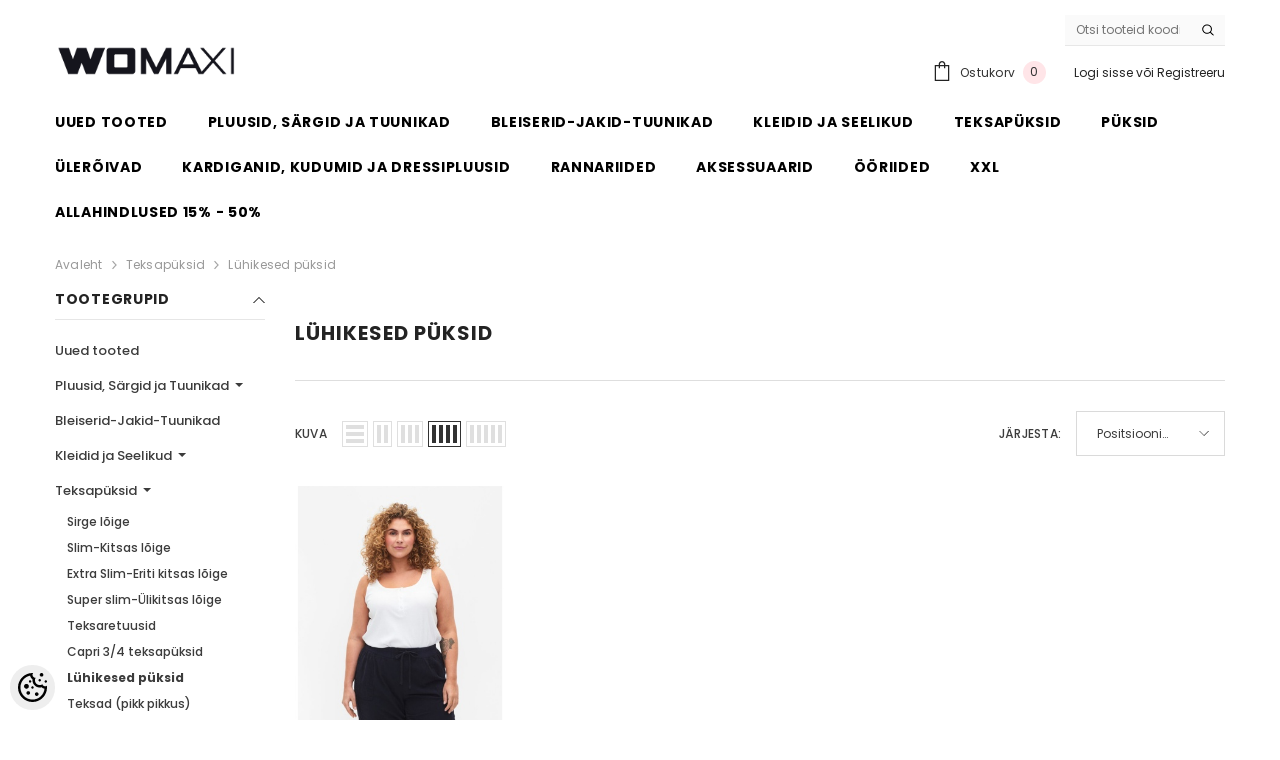

--- FILE ---
content_type: text/html; charset=UTF-8
request_url: https://www.womaxi.com/et/c/luhikesed-puksid-1
body_size: 28795
content:
<!DOCTYPE html>
<!--[if IE 7]>                  <html class="ie7 no-js"  dir="ltr" lang="et">     <![endif]-->
<!--[if lte IE 8]>              <html class="ie8 no-js"  dir="ltr" lang="et">    <![endif]-->
<!--[if (gte IE 9)|!(IE)]><!-->
<html class="not-ie no-js" dir="ltr" lang="et">
<!--<![endif]-->
<head>
	<title>Lühikesed püksid @ Womaxi</title>
<meta charset="utf-8">
<meta name="keywords" content="" />
<meta name="description" content="Lühikesed püksid" />
<meta name="author" content="Womaxi" />
<meta name="generator" content="ShopRoller.com" />
<meta name="csrf-token" content="79Fbuwl0tYPuMrJsWxiWkDxdW1glSVA1QK2NO05U" />

<meta property="og:type" content="website" />
<meta property="og:title" content="Lühikesed püksid" />
<meta property="og:image" content="https://www.womaxi.com/media/womaxi/general/womaxi.png" />
<meta property="og:url" content="https://www.womaxi.com/et/c/luhikesed-puksid-1" />
<meta property="og:site_name" content="Womaxi" />
<meta property="og:description" content="Lühikesed püksid" />

<base href="https://www.womaxi.com/et/" />
<meta name="viewport" content="width=device-width, initial-scale=1.0" />



<link rel="preconnect" href="https://fonts.googleapis.com">
<link rel="preconnect" href="https://fonts.gstatic.com" crossorigin>
<link href="https://fonts.googleapis.com/css2?family=Poppins:wght@100;200;300;400;500;700;800&display=swap" rel="stylesheet">


<link rel="stylesheet" href="https://www.womaxi.com/skin/ella-2/css/all-2922.css">
<link href="https://cdn.shoproller.com/assets/fontawesome-pro-5.6.3/css/all.min.css" rel="stylesheet">


<script type="text/javascript" src="https://www.womaxi.com/skin/ella-2/js/all-2922.js"></script>


<style id="tk-theme-configurator-css" type="text/css">
</style>
<style id="tk-custom-css" type="text/css">
.halo-block-sub-banner {
    margin: 0;
}

.halo-product-block {
	margin-top: 0;
}

.footer {
	margin-top: 40px;
}

.menu-dropdown__wrapper > .row {
    margin-left: 0px;
    margin-right: 0px;
    padding: 0px 20px;
}

.slider-frontpage-womaxi{
	margin-top:20px;
}

.megamenu_style_2 .site-nav {
	margin-bottom:0px;
}

.tab-content .wrapper-content table{
    min-width: auto;
    margin: 0 auto;	
}
.tab-content table td{     border: 1px solid #eee; }
.tab-content table tr td:first-child{ white-space:nowrap; }

.header-bottom {
	background: #fff !important;
}

.menu-lv-1__action {
    color: #000 !important;
}

.halo-block-sub-banner .halo-row-item + .halo-row-item {
	margin-top: 0;
}

.halo-block-spotlight {
    padding-top: 0;
}

    .halo-block-fullwidth-banner {
        margin-bottom: 0;
    }

    .halo-block-fullwidth-banner ul {
        margin-bottom: 0;
    }

body.tk-product-page .productView-information .previewCartAction .previewCartGroup .previewCartGroup-top .productView-action .button.disabled{
	opacity:0.2;
}

.productView-short-desc ul{
    list-style-type: disc;
    margin-left: 20px;
    padding: 10px 0px;
}


/* OLD WEBSITE CSS 
#menu ul {
	margin-top: 29px;
}


.clearboth{
clear:both;	
}


a {
    color: #000;
}

body{
    background: #fff;
    font-family: 'Open Sans', sans-serif;	
}

#header {
	min-height: 0;
    padding: 0;
    margin-bottom: 20px;
}

.header_inner{
    border-bottom: 5px solid #000;
    background: #fff;
    margin: 0;
	padding-right: 0;	
}

.header_inner .left_side{
	background:#fff;	
}

#header .links {
    margin: 0;
    top: 14px;
    background: #fff;
    color: #000;
    padding: 3px 20px;
    font-weight: bold;
}

#header #logo {
    margin: 0;
}

#header .right_side, .icons_account{
    padding-right: 0;
    background: #000;
    color: #fff;	
}

#header .info_content{
    background: #000;	
}

#header #welcome a:hover, #header .links:hover, #currency:hover, #language:hover {
    background: #cca498;
    color: #fff;
}

.header_shape{
    height: 52px;
    border-style: solid;
    border-width: 0 0 52px 3vw;
    border-color: transparent transparent #000000 transparent;
    position: absolute;
    left: -52px;
    width: 52px;
}

.icons_account i{
 	font-size: 24px;
    cursor: pointer;
    position: relative;
    top: 14px;
    color: #fff;
}

#header .links:hover ul{
    background: #fff;
    width: 100%;
    box-sizing: border-box;
    top: 30px;
    text-align: left;
    padding-left: 10px;
	z-index: 99999;
    padding: 10px;
    border: 1px solid #cca498;
}
}

#header .links:hover ul li a{
    color: #888;
    font-size: 11px;	
}

#header #search {
	float: left;
    margin: 0;
    position: relative;
    width: 100%;
    box-sizing: border-box;
    box-shadow: 0px 0px 35px -10px #000;
    padding: 10px;
}

#header #search input {
    width: 100%;
    height: 32px;
    border-radius: 0;
    -webkit-border-radius: 0;
    -moz-border-radius: 0;
    outline: none;	
}

#header .button-search {
    right: 10px;
}

#header #search {
    position: absolute;
    top: 0px;
    z-index: -1;
    opacity: 0;
	background:#fff;
    -webkit-transition: all 0.3s;
    transition: all 0.3s;	
}

#header #search.active{
 	position: absolute;
    background: #fff;
    opacity: 1;
    top: 58px;
	z-index:9999;
}

.pagination .links b {
    color: #fff;
    background: #000000;
	border: 1px solid #000;
}

.pagination .links a {
    border: 1px solid #000000;
    color: #000;
    background: #fff;
}

.pagination .links a:hover {
    color: #d0a797;
    border: 1px solid #000;
}

.menu_wrapper{
	width: 400px;
    position: fixed;
    right: -400px;
    top: 0px;
    height: 100%;
    background: #fff;
    -webkit-transition: all 0.3s;
    transition: all 0.3s;		
}

.menu_wrapper.active{
    right: 0;
    box-shadow: 0px 0px 28px -8px #000;
    border-left: 3px solid #eee;	
}

body.tk-is-admin .menu_wrapper {
    padding-top: 28px;
}

.product-list .name a:hover {
    color: #d1a898;
}

.product-list .description .attributes .label, .product-list .description .attributes {
    color: #999999;
    font-size: 12px;
}

#menu {
    background: #000;
    margin-top: 30px;
    border-radius: 0;
    padding-top: 5px;	
}

#menu > ul > li:hover > a {
    color: #000;
    background: #fff;
}

#menu > ul > li > div {
    background: #fff;
}

#menu > ul > li > div a {
   color:#000;
}

#menu > ul > li > div > ul > li > a {
    color: #000;
}

#menu > ul > li.home{
	display:none;	
}

/*
#menu {
    background: #fff;
    border-radius: 0;
    height: 100%;
    overflow-y: scroll;
}


#menu > ul > li.home{
	display:none;	
}

#menu > ul > li {
    float: none;
    width: 100%;
    display: block;
    padding: 0;
}

#menu > ul > li:hover > a, #menu > ul > li > a {
    color: #999;
    background: none;
    font-size: 16px;
}

#menu > ul > li:hover > div, #menu > ul > li > div {
    display: block;
    box-shadow: none;
    background: none;
    position: relative;
}

#menu > ul > li > div > ul > li > a {
	color: #999;
    padding: 0;
    background: none !important;
    font-weight: normal !important;
    padding-left: 20px;
    font-size: 15px;
}

body.menu_fade #container, body.menu_fade #footer,
body.menu_fade #header .header_inner
{
    opacity: 0.2;
    pointer-events: none;
}

.close_menu{
	border: 2px solid #000;
    text-align: center;
    display: inline-block;
    float: right;
    padding: 5px 16px;
    position: absolute;
    right: 5px;
    top: 5px;
    cursor: pointer;
    font-weight: bold;
    z-index: 9999;	
} 

.about_content_shop{
	border-left: 10px solid #000;
    padding-left: 10px;	
}

.footer_info_shop {
    background: #000;
    color: #fff;
}

#footer .footer_info_shop h3{
    color: #fff;
}


#footer {
    background: #fff;
    width: 1140px;
    max-width: 100%;
}

#footer .footer_inner{
    margin: 0;		
}

#footer .footer_column h3{
    color: #222;
    font-size: 17px;
    margin: 0px;
    padding: 0 0px;
    font-weight: bold;
    text-transform: uppercase;
    padding-top: 10px;
}

#footer .footer_column.footer_info_shop{
    background: #fff;
    color: #000;
    font-size: 13px;	
}



#footer .footer_column.footer_info_shop h3{
    color: #fff;	
}

#footer .footer_column ul{
	list-style-type: none;	
}

#footer .footer_column ul li a{
	color: #333;
    font-weight: 300;
    text-decoration: none;	
}


.buttons a:not([href]):not([tabindex]) {
    color: #fff;
    text-decoration: none;
}

a.button, input.button, button.button {
    font-family: 'Open sans';
    background: #000000;
}

.h2, h2 {
    font-size: 16px;
    font-weight: bold;
}

.breadcrumb a {
    color: #fff;
    font-size: 13px;
    line-height: 26px;
    padding: 0px 5px;
}

.breadcrumb {
    background-color: #000;
    color: #fff;
}

.breadcrumb a:hover {
    color: #fff;
}

.login_register_account > a{
	color: #fff;
    font-weight: bold;
    position: relative;
    top: 12px;
    font-size: 13px;	
}

.product-grid > div:hover {
    border: 0;
    box-shadow: none;
}

.product-grid > div {
    background: #fff;
    text-align: center;
    padding-bottom: 10px;
    width: 25%;
    box-sizing: border-box;
    margin: 0;
    margin-bottom: 10px;
    border: 0;
    float: left;
    padding: 5px;
}

.product-grid .name a {
    width: 100%;
    font-size: 16px;
    font-weight: bold;
    text-align: left;
}

.product-grid .image img {
    padding: 0px;
    max-width: 100%;
    max-height: none;
}

.product-grid .image a {
    display: block;
    height: auto;
}


.box-product > div .cart a.button:hover, .box-product > div .cart input.button:hover, .product-grid > div .cart a.button:hover, .product-grid > div .cart input.button:hover, .product-list > div .cart a.button:hover, .product-list > div .cart input.button:hover {
    background: #000000;
    color: #fff;
    opacity: 1;
}

.product-grid .price {
    font-size: 14px;
    display: block;
    font-weight: bold;
    margin: 7px 0;
    padding: 0 8px;
    color: #212529;
    text-align: left;
}

.box .box-heading span {
	border-bottom: 2px solid #cca498;
    padding: 0;
    font-weight: bold;
}

.box .box-heading{
	text-align:left;
}

.product-grid > div .inner_product{
    box-sizing: border-box;
    padding: 10px;
    border: 1px solid #eee;	
}


.product-grid .cart {
    text-align: left;
}

.product-grid .name a:hover {
    color: #000000;
}

.box-product > div .cart a.button, .box-product > div .cart input.button, .product-grid > div .cart a.button, .product-grid > div .cart input.button, .product-list > div .cart a.button, .product-list > div .cart input.button, .button.gray {
    background: #d1a898;
    color: #fff;
}

.box .box-heading a {
    float: right;
    background: #000;
    text-align: center;
    padding: 4px 10px;
    color: #fff;
}

.product-info .price-tag {
    background-color:  #d1a898;
}

.product-info .price {
    color: #d1a898;
}

#button-cart {
    background: #000;
}

.product-grid > div .cart input.button, .product-grid > div .cart a.button{
    width: 100%;
    box-sizing: border-box;
    text-align: center;
    font-size: 15px;
    padding: 5px 0px;
    border-radius: 0px;
    box-shadow: none;
    font-weight: 300;
    height: 35px;
}

.box-category > ul > li ul li a:hover, .list-item a:hover {
    margin-right: 16px;
    color: #cca498;
}

.product-grid > div .cart a.button{
	
}

.product-grid .name a {
    width: 100%;
    font-size: 18px;
    font-weight: 300;
    text-align: left;
    margin-top: 15px;
}

.htabs {
    margin-bottom: 1px;
}



@media screen and (min-width:1890px)  {
	.header_shape {
		left: -57px;
	}
}

@media screen and (max-width: 1300px)  {
	.header_shape{display:none;}
}

@media screen and (max-width: 640px)  {
	#header .right_side {
		width: 100%;
		padding: 0;
		margin: 0;
		margin-top: 10px;
	}
	.mobile_hide{
		display:none;	
	}
	#header #logo {
		padding: 0;
	}
	.header_inner{
		background: #fff;
		border: 0;
		padding-left: 0;
	}
	#header #search.active {
		top: 110px;
	}
	#header .icons_account {
		height: 57px;
	}
	#footer .footer_column h3 {
		padding-top: 10px;
		border-top: 2px solid #eee;
		padding-top: 0;
		text-align: left;
	}
	#footer .footer_column.footer_info_shop	h3 {
		border-top: 2px solid #000;
	}
	#powered {
		border-top: 0;
	}
	#powered #tellimiskeskus-badge {
		float: right;
		width: 100%;
	}
	.product-grid > div {
		width: 49%;
		box-sizing: border-box;
		margin: 0;
		float: left;
	}
	.product-grid .name a {
		padding-left: 0;
	}
	.product-grid .price {
		padding-left: 0;
	}
	.box .box-heading a {
		float: none;
		border: 0;
		width: 100%;
		display: block;
		margin-top: 5px;
		background: none;
		color: #777;
	}
	#menu > ul {
		display: none;
	}
}
#cart {
	position: unset !important;
	bottom: unset !important;
	right: unset !important;
}
#cart_total_qty {
	position: absolute;
	margin-left: -5px;
    top: 5px;
    background: white;
    padding: 2px 10px;
    border-radius: 50px;
    font-size: 10px;
    color: black;
    font-weight: bold;
    border: 1px solid;	
}

#fancybox-content {
	border-width: 0 !important;	
}

*/ 

</style>


<script type="text/javascript">
if(!Roller) var Roller = {};
Roller.config = new Array();
Roller.config['base_url'] = 'https://www.womaxi.com/et/';
Roller.config['base_path'] = '/';
Roller.config['cart/addtocart/after_action'] = '1';
Roller.config['skin_url'] = 'https://www.womaxi.com/skin/ella-2/';
Roller.config['translate-fill_required_fields'] = 'Palun täida kõik kohustuslikud väljad';
Roller.t = {"form_error_fill_required_fields":"Palun t\u00e4ida k\u00f5ik kohustuslikud v\u00e4ljad","cart_error_no_items_selected":"Vali tooted!"}
$( document ).ready(function() {
    
	$('.product-info .image').click(function() {
		$('#zoomer').each(function(){$(this).triggerHandler('click');});
	});

	/* product gird equal heights */
	$('.product-grid .name a').equalHeights();
	$('.product-grid .price').equalHeights();

/*
	$('.product-grid').imagesLoaded( function() {
	  $('.product-grid .image').equalHeights();
	  $('.product-grid > div').equalHeights();
	  $('.product-grid .name a').equalHeights();
	});	
*/
	
	$( ".search_icon_header" ).click(function() {
		if ($(this).hasClass("active")) {
			search_open('close');
		}else{
			search_open('open');	
		}
	});
	

});


function search_open(state){
	/*if(state == 'open'){
		$('#search').removeClass('disabled').addClass('active');
		$('.search_icon_header').addClass('active');
	}else{
		$('#search').removeClass('active').addClass('disabled');
		$('.search_icon_header').removeClass('active');
	}	*/
}

$(document).mouseup(function(e) 
{
	if ($("#search").hasClass("active")) {
    var container = $("#search");

    // if the target of the click isn't the container nor a descendant of the container
    if (!container.is(e.target) && container.has(e.target).length === 0) 
		{
			search_open('close');
		}
	}
	
	if ($(".menu_wrapper").hasClass("active")) {
    var container = $(".menu_wrapper");

    // if the target of the click isn't the container nor a descendant of the container
    if (!container.is(e.target) && container.has(e.target).length === 0) 
		{
			menu_open('close');
		}
	}	
});




(function( $ )
{
    'use strict';

    $.fn.srProductVariants = function( method )
    {
        // Init
        if ( typeof method === 'object' || ! method )
        {
            var obj = jQuery.extend({}, $.fn.srProductVariants.defaults, method, {element: this});
            this.data('srProductVariants', obj);
            return obj.init();
        }
        // Call method
        else if ( typeof method === 'string' )
        {
            var obj = this.data('srProductVariants');
            return obj[ method ]( Array.prototype.slice.call( arguments, 1 ));
        }
        // Error
        else
        {
            $.error( 'Method ' +  method + ' does not exist on jQuery.srcSearchAutocomplete1' );
        }
    };

    $.fn.srProductVariants.defaults = {
        variants: null,
        element: null,
        selectorType: 'select', // select, button
        activeVariantId: null,

        init: function()
        {
            // Set first variant
            if(this.activeVariantId > 0) {
                this.initVariant( this.getVariantById( this.activeVariantId ) );
            } else {
                this.initVariant( Object.values(this.variants)[0] );
            }

            if(this.selectorType == 'select')
            {
                // On select option change
                this.element.find('select.matrixOption').on('change', {srProductVariants: this}, function(e) {
                    e.data.srProductVariants.initActiveVariant();
                });
            }
            else if(this.selectorType == 'button')
            {
                // On option button click
                this.element.find('button.matrixOption').on('click', {srProductVariants: this}, function(e)
                {
                    var $this = $(this);
                    var name = $this.attr('name');
                    e.data.srProductVariants.element.find('button[name="'+ name +'"]').removeClass('active');
                    $this.addClass('active');
                    e.data.srProductVariants.initActiveVariant();
                });
            }
        },

        initVariant: function(variant)
        {
            // Init options
            if(this.selectorType == 'select')
            {
                for(var name in variant.options) {
                    this.element.find('select.matrixOption[name="'+ name +'"]').val( variant.options[name] );
                }
            }
            else if(this.selectorType == 'button')
            {
                this.element.find('button.matrixOption').removeClass('active');
                for(var name in variant.options) {
                    this.element.find('button.matrixOption[name="'+ name +'"][value="'+ variant.options[name] +'"]').addClass('active');
                }
            }

            // Set variant
            this.activeVariantId = variant.id;
            this.setActiveVariant(variant);
        },

        initActiveVariant: function()
        {
            // Find variant
            var variantId = this.getActiveVariantId();
            var variant = this.variants[variantId];
            if(variant === undefined) {
                console.log('Error: Variant '+ variantId +' not found!');
				console.log('Ei saa valida');
				this.element.find('.sre-product-availability').html( '-' );
				$('#button-cart').addClass('disabled'); 
                return;
            }else{
				// Set variant as active
				this.activeVariantId = variant.id;
				this.setActiveVariant(variant);
				$('#button-cart').removeClass('disabled'); 
			}


        },

        getActiveVariantId: function()
        {
            var variantId = '';

            if(this.selectorType == 'select')
            {
                this.element.find('select.matrixOption').each(function(i, option) {
                    variantId = variantId + $(option).val() + '-';
                });
            }
            else if(this.selectorType == 'button')
            {
                this.element.find('.matrixOption.active').each(function(i, option) {
                    variantId = variantId + $(option).val() + '-';
                });
            }
            variantId = variantId.substring(0, variantId.length - 1);
            return variantId;
        },

        getVariantById: function(id)
        {
            for(var key in this.variants) {
                if(this.variants[ key ].id == id) {
                    return this.variants[ key ];
                }
            }
            return null;
        },

        /**
         * Set active variant
         *
         * @param array variant
         */
        setActiveVariant: function(variant)
        {
            // console.log(variant);
            this.element.find('input[name=product_id]').val( variant.id );
            this.element.find('.sre-product-title').html( variant.title );
            this.element.find('.sre-product-sku').html( variant.sku );
            this.element.find('.sre-product-price').html( variant.price ? variant.price.replace('&euro;','€') : '' );
            this.element.find('.sre-product-regular-price').html( variant.old_price ? variant.old_price.replace('&euro;','€') : '' );
            this.element.find('.sre-product-availability').html( variant.availability_str );
			this.element.find('.sre-product-shipping-time').html( variant.delivery_time );

            var $imageContainer = this.element.find('.sre-product-main-image');
            if(variant.picture_url != '')
            {
               $imageContainer.find('a').prop('href', variant.large_picture_url);
               $imageContainer.find('img').prop('src', variant.medium_picture_url);
               $imageContainer.find('img').prop('alt', variant.picture_name);
               $imageContainer.find('.media.image-zoom').attr('data-zoom-image', variant.large_picture_url);
               $imageContainer.find('.media.image-zoom').attr('data-src', variant.large_picture_url);
               var productZoom = $(".halo-productView").find('[data-zoom-image]');
               productZoom.trigger('zoom.destroy');
               productZoom.zoom({ url: productZoom.attr('data-zoom-image'), touch: false });
			   product_main_slide(0);
            }
        }
    };

})( jQuery );
;





</script>


            <!-- Google tag (gtag.js) -->
<script async src="https://www.googletagmanager.com/gtag/js?id=G-T3S15J0DZK"></script>
<script>
  window.dataLayer = window.dataLayer || [];
  function gtag(){dataLayer.push(arguments);}
  gtag('js', new Date());

  gtag('config', 'G-T3S15J0DZK');
</script>        <script>
        /*
         *   Called when consent changes. Assumes that consent object contains keys which
         *   directly correspond to Google consent types.
         */
        const googleUserConsentListener = function() {
            let consent = this.options;
            gtag('consent', 'update', {
                'ad_user_data': consent.marketing,
                'ad_personalization': consent.marketing,
                'ad_storage': consent.marketing,
                'analytics_storage': consent.analytics
            });
        };

        $('document').ready(function(){
            Roller.Events.on('onUserConsent', googleUserConsentListener);
        });
    </script>
    <!-- Global Site Tag (gtag.js) - Google Analytics Events -->
    
    <!-- Global Site Tag (gtag.js) - Google Analytics Event listeners -->
	        <script type="text/javascript">
            let currency = "eur".toUpperCase();
            let shop = "";

            $(document).bind('sr:cart.changed', function(event, options) {
                let categories = [];
                //if product qty is positive then add
                if (!options || options.quantity_added_to_cart <= 0)
                {
                    //no track remove_from_cart
                    return;
                }

                //take product first category path(taxonomy)
                if (options.product_categories.length > 0)
                {
                    let category_parts = options.product_categories[0].split(" > ")
                    if (category_parts.length > 0) {
                        categories = categories.concat(category_parts);
                    }
                }
                gtag('event', 'add_to_cart', {
                    currency: currency,
                    value: options.product_price * options.quantity_added_to_cart,
                    items: [
                        {
                            item_id: options.product_sku,
                            item_name: options.product_title,
                            affiliation: shop,
                            item_brand: options.product_brand,
                            item_category: categories[0],
                            item_category2: categories[1],
                            item_category3: categories[2],
                            item_category4: categories[3],
                            item_category5: categories[4],
                            price: options.product_price,
                            quantity: options.quantity_added_to_cart
                        }
                    ]
                })
            })
        </script>
	



<!-- Konfiguraator -->



<style>
.configurator-sr-button svg{
	width: 24px;
	height: 24px;
	stroke: none;	
}
	
.configurator-sr-button.close-conf-button {
	top: -5px;
	right: 120px;
	position: absolute;
	opacity:0;
	visibility:hidden;	
}
.configurator-sr-button.admin-conf-button{
	top: -5px;
	right: 60px;
	position: absolute;
	opacity:0;
	visibility:hidden;
}	

	.conf-sr-inner .slick-arrow.slick-prev, .conf-sr-inner .slick-arrow.slick-next{
		display:none !important;
	}
	

#main-color-1-picker {
    padding: 0px;
    line-height: 100%;
    right: 10px;
    top: 8px;
    border: 0;
    cursor: pointer;
}	
	
</style>







		
	






<div id="dynamic-styles-srs-conf">
	
	
	
	
	

<style>

:root {
	--primary-color-h: 0;
 	--primary-color-s: 0%;
	--primary-color-l: 14%;
  	--primary: hsl(var(--primary-color-h), var( --primary-color-s), calc(var(--primary-color-l) + 0%));
	--primary-darken:  hsl(var(--primary-color-h), var( --primary-color-s), calc(var(--primary-color-l) - 5%));
	--primary-lighten:  hsl(var(--primary-color-h), var( --primary-color-s), calc(var(--primary-color-l) + 40%));
	--rgbColor: rgba(36, 36, 36, 0.4);
	--rgbred: 36;
	--rgbgreen: 36;
	--rgblue: 36	
}
	
.button.button-1{
    background-color: var(--primary);
	border-color: var(--primary);
}
	

.button.button-1:hover {
    background-color: #ffffff;
    border-color: var(--primary);
    color: var(--primary);
}	
	
.product-card .card-action .button {
    background: #ffffff;
    border-color: var(--primary);
    color: var(--primary);	
}
	
.product-card .card-product__group .card-product__group-item svg {
	fill: var(--primary);
}	
	
.product-card .card-product__group .card-icon.wishlist-added {
    background: var(--primary);
}	

.product-card .card-action .button:hover {
    background: var(--primary);
    color: #ffffff;
}
	
	
.header-bottom {
   background: var(--primary);
}
	
.button.button-2 {
    border-color: var(--primary);
    color: var(--primary);	
}	
	
.productView-tab .nav-tabs .nav-link.active {
    color: var(--primary);
    background-color: #fff;
    border-color: var(--primary);
}	
	
	.productView-tab .nav-tabs .nav-item .nav-link::after{
		background: var(--primary);	
	}	

.button.button-2:hover {
    background-color: var(--primary);
    border-color: var(--primary);
}	
	
	
	
.itemside a.title:hover {
    color: var(--primary);
}	
	
.btn-light:not(:disabled):not(.disabled):active, .btn-light:not(:disabled):not(.disabled).active, .show > .btn-light.dropdown-toggle {
    color: #212529;
    background-color: var(--primary-lighten);
    border-color: var(--primary);
}	
	
.search-header {
	border: 2px solid var(--primary);
}
	
.section-footer ul a:hover, a:hover, .navbar-main .nav-link:hover, .dropdown-large a:hover, .list-menu a:hover, .btn-light.active i,[class*=card-product] a.title:hover, .nav-home-aside .menu-category a:hover {
	color: var(--primary);
}	

.dropdown-item.active, .dropdown-item:active {
	background-color: var(--primary);
}	
	
.custom-control-input:checked ~ .custom-control-label::before {
	border-color: var(--primary);
	background-color: var(--primary);
}	
	
.hover-border-primary:hover, .gallery-wrap .thumbs-wrap .item-thumb:hover {
	border-color: var(--primary) !important;
}	
	
.btn-primary:not(:disabled):not(.disabled):active, .btn-primary:not(:disabled):not(.disabled).active, .show > .btn-primary.dropdown-toggle {
    color: #fff;
    background-color: var(--primary-darken);
    border-color: var(--primary-darken);
}		
	
.form-control:focus {
    border-color: var(--primary);
    outline: 0;
	box-shadow: 0 0 0 0.2rem rgb(var(--rgbred) var(--rgbgreen) var(--rgblue) / 25%);
}	
	
.bg-light {
    background-color: rgb(var(--rgbred) var(--rgbgreen) var(--rgblue) / 25%) !important;
}	
	
.btn-primary:focus, .btn-primary.focus {
    box-shadow: 0 0 0 0.2rem rgb(var(--rgbred) var(--rgbgreen) var(--rgblue) / 50%) !important;
}	

.btn-link:hover{
	 color: var(--primary);
}
	
	
#searchMobileOpen.btn-light i, #openMobileCategories.btn-light i{
	color: #fff !important;
}	


	

	
</style>	
</div>	


	




<script>
	function HEXtoHSL(hex) {
		hex = hex.replace(/#/g, '');
		if (hex.length === 3) {
			hex = hex.split('').map(function (hex) {
				return hex + hex;
			}).join('');
		}
		var result = /^([a-f\d]{2})([a-f\d]{2})([a-f\d]{2})[\da-z]{0,0}$/i.exec(hex);
		if (!result) {
			return null;
		}
		var r = parseInt(result[1], 16);
		var g = parseInt(result[2], 16);
		var b = parseInt(result[3], 16);
		r /= 255, g /= 255, b /= 255;
		var max = Math.max(r, g, b),
			min = Math.min(r, g, b);
		var h, s, l = (max + min) / 2;
		if (max == min) {
			h = s = 0;
		} else {
			var d = max - min;
			s = l > 0.5 ? d / (2 - max - min) : d / (max + min);
			switch (max) {
			case r:
				h = (g - b) / d + (g < b ? 6 : 0);
				break;
			case g:
				h = (b - r) / d + 2;
				break;
			case b:
				h = (r - g) / d + 4;
				break;
			}
			h /= 6;
		}
		s = s * 100;
		s = Math.round(s);
		l = l * 100;
		l = Math.round(l);
		h = Math.round(360 * h);

		return {
			h: h,
			s: s,
			l: l
		};
	}	
</script>	




</head>

<body class="browser-chrome browser-chrome-131.0.0.0 tk-language-et_EE page-template-page-2columns_left content-template-content-category tk-category-page tk-category-page-117 tk-category-page-luhikesed-puksid-1">

<div id="fb-root"></div>
<script type="text/plain" data-category="analytics" async defer crossorigin="anonymous" src="https://connect.facebook.net/et_EE/sdk.js#xfbml=1&version=v11.0&appId=386731248061277&autoLogAppEvents=1"></script>




<section class="topbar-announcement-slot slot-default  no-content-style-slot">
    <div class="slot-html-content" data-sra-edit-section="{&quot;id&quot;:&quot;topbar-announcement&quot;,&quot;title&quot;:&quot;Add content&quot;,&quot;status&quot;:&quot;&quot;,&quot;data_fields&quot;:[{&quot;id&quot;:&quot;html_content&quot;,&quot;type&quot;:&quot;html&quot;,&quot;title&quot;:&quot;Content&quot;,&quot;default&quot;:&quot;MID-SEASON SALE UP TO 70% OFF. &lt;a href=\&quot;#\&quot; title=\&quot;Shop Now\&quot;&gt;SHOP NOW&lt;\/a&gt;&quot;}],&quot;data&quot;:{&quot;html_content&quot;:&quot;MID-SEASON SALE UP TO 70% OFF. &lt;a href=\&quot;#\&quot; title=\&quot;Shop Now\&quot;&gt;SHOP NOW&lt;\/a&gt;&quot;},&quot;is_visible&quot;:false}">
                                </div>
</section>
	
<header class="header header-default animate" data-header-sticky>
	<div class="header-top">
		<div class="container container-1170">
			<div class="header-top--wrapper clearfix">
										<div class="header-top--left header__logo text-left clearfix">
						<div class="header__heading">
							<a href="https://www.womaxi.com/et/home" class="header__heading-link focus-inset">
																	<img src="https://www.womaxi.com/media/womaxi/general/womaxi.png" alt="Womaxi" />
															</a>
						</div>
					</div>
					<div class="header-top--right header__icons text-right clearfix">	
						<div class="header-top-right-group">             
														<div class="customer-service-text">
								
<section class="slot-default  no-content-style-slot">
	<div class="slot-html-content" data-sra-edit-section="{&quot;id&quot;:&quot;header-customer-service&quot;,&quot;title&quot;:&quot;Customer support&quot;,&quot;data_fields&quot;:[{&quot;id&quot;:&quot;customer-support-title&quot;,&quot;type&quot;:&quot;text&quot;,&quot;title&quot;:&quot;Pealkiri&quot;,&quot;default&quot;:&quot;Klienditeenindus&quot;},{&quot;id&quot;:&quot;customer-support-number&quot;,&quot;type&quot;:&quot;text&quot;,&quot;title&quot;:&quot;Telefon&quot;,&quot;default&quot;:&quot;60593800-ELLA&quot;}],&quot;data&quot;:{&quot;customer-support-title&quot;:&quot;Klienditeenindus&quot;,&quot;customer-support-number&quot;:&quot;&quot;},&quot;status&quot;:&quot;draft&quot;,&quot;is_visible&quot;:false}">	
			
						
			</div>	
</section>	
							</div>
																
														
<div class="header-search">
	<div class="header-search__form">
	<form action="https://www.womaxi.com/et/search" method="get" class="search-bar" role="search">
		
						<input type="hidden" name="page" value="1" />
				
	   <input type="search" name="q" value="" placeholder="Otsi tooteid koodi või nime järgi..." class="enterkey autoclear input-group-field header-search__input" autocomplete="off" />
	   <button type="submit" class="button icon-search button-search">
		  <svg data-icon="search" viewBox="0 0 512 512" width="100%" height="100%">
			 <path d="M495,466.2L377.2,348.4c29.2-35.6,46.8-81.2,46.8-130.9C424,103.5,331.5,11,217.5,11C103.4,11,11,103.5,11,217.5   S103.4,424,217.5,424c49.7,0,95.2-17.5,130.8-46.7L466.1,495c8,8,20.9,8,28.9,0C503,487.1,503,474.1,495,466.2z M217.5,382.9   C126.2,382.9,52,308.7,52,217.5S126.2,52,217.5,52C308.7,52,383,126.3,383,217.5S308.7,382.9,217.5,382.9z"></path>
		  </svg>
	   </button>
	</form>
	</div>
</div>

						</div>			
						<div class="free-shipping-text uppercase">
							
<section class="slot-default  no-content-style-slot">
	<div class="slot-html-content" data-sra-edit-section="{&quot;id&quot;:&quot;header-free-transport&quot;,&quot;title&quot;:&quot;Add content&quot;,&quot;data_fields&quot;:[{&quot;id&quot;:&quot;html_content&quot;,&quot;type&quot;:&quot;text&quot;,&quot;title&quot;:&quot;Content&quot;,&quot;default&quot;:&quot;Free shipping on all orders. No minimum purchase&quot;}],&quot;data&quot;:{&quot;html_content&quot;:&quot;Free shipping on all orders. No minimum purchase&quot;},&quot;is_visible&quot;:false}">	
				
						
			</div>	
</section>	
                        </div>
						

<div class="header__iconItem header__group">
	
	<a href="javascript:void(0)" class="header__icon header__icon--cart link link-underline focus-inset" id="cart-icon-bubble" data-open-cart-sidebar="">
		

<svg viewBox="0 0 30 30" class="icon icon-cart" enable-background="new 0 0 30 30">
   <g>
      <g>
         <path d="M20,6V5c0-2.761-2.239-5-5-5s-5,2.239-5,5v1H4v24h22V6H20z M12,5c0-1.657,1.343-3,3-3s3,1.343,3,3v1h-6V5z M24,28H6V8h4v3    h2V8h6v3h2V8h4V28z"></path>
      </g>
   </g>
</svg>













 






















		<span class="text">Ostukorv</span>
		<div class="cart-count-bubble">
			<span class="text-count" aria-hidden="true" data-cart-count="">
				<div class="ajax-update-minicart-counter-count-mobile">
											0
									</div>
			</span>
		</div>
	</a>
	
	
			
	
	
			
		<div class="customer-links">
		<a class="header__link--account link-underline" id="customer_login_link" href="#" data-open-auth-sidebar="">
			<span class="text">Logi sisse</span>
		</a>
		<span class="or-text">või</span>
		<a class="header__link--account link-underline" id="customer_register_link" href="https://www.womaxi.com/et/account/register">
			<span class="text">Registreeru</span>
		</a>	
		</div>
			
	
	
</div>					</div>	
			</div>
		</div>
	</div>
	<div class="header-bottom">
		<div class="main-menu">
	<div class="header-bottom--wrapper">
		<div class="header-log-fixed">
			<a href="https://www.womaxi.com/et/home" class="header__heading-link focus-inset">
									<img src="https://www.womaxi.com/media/womaxi/general/womaxi.png" alt="Womaxi" />
							</a>
		</div>	
		
				<div class="container container-1170">
			<nav class="header__inline-menu">
				<ul class="list-menu list-menu--inline text-left">
																<li class="menu-lv-item menu-lv-1 text-left">
							<a class="menu-lv-1__action header__menu-item list-menu__item link focus-inset menu_mobile_link" href="https://www.womaxi.com/et/c/uued-tooted">
								<span class="text header__active-menu-item">Uued tooted</span>
							</a>
						</li>
										
																<li class="menu-lv-item menu-lv-1 text-left has-megamenu dropdown block_layout--custom_width">
							<a class="menu-lv-1__action header__menu-item list-menu__item link focus-inset menu_mobile_link" href="https://www.womaxi.com/et/c/pluusid-sargid-ja-tuunikad">
								<span class="text header__active-menu-item">Pluusid, Särgid ja Tuunikad</span>
							</a>
							


<div class="menu-dropdown custom-scrollbar megamenu_style_2 custom-product">
	<div class="container container-1170">
		<div class="menu-dropdown__wrapper">
			
			<div class="row">
				
				<div class="col-12 col-lg-8">
					<div class="row">
						
																																																<div class="site-nav dropdown col-12 col-lg-4 submenu-area-0">
									<div class="site-nav-list">
										<a href="https://www.womaxi.com/et/c/pluusid" class="site-nav-title uppercase">
											<span class="text">Pluusid</span>
										</a>
																			</div>	
								</div>
																																																<div class="site-nav dropdown col-12 col-lg-4 submenu-area-0">
									<div class="site-nav-list">
										<a href="https://www.womaxi.com/et/c/pikad-varrukad" class="site-nav-title uppercase">
											<span class="text">Pikad varrukad</span>
										</a>
																			</div>	
								</div>
																																																<div class="site-nav dropdown col-12 col-lg-4 submenu-area-0">
									<div class="site-nav-list">
										<a href="https://www.womaxi.com/et/c/luhikesed-varrukad" class="site-nav-title uppercase">
											<span class="text">Lühikesed  varrukad</span>
										</a>
																			</div>	
								</div>
																																																<div class="site-nav dropdown col-12 col-lg-4 submenu-area-0">
									<div class="site-nav-list">
										<a href="https://www.womaxi.com/et/c/t-sargid-ja-topid" class="site-nav-title uppercase">
											<span class="text">T-Särgid ja Topid </span>
										</a>
																			</div>	
								</div>
																																																<div class="site-nav dropdown col-12 col-lg-4 submenu-area-0">
									<div class="site-nav-list">
										<a href="https://www.womaxi.com/et/c/topid" class="site-nav-title uppercase">
											<span class="text">Topid</span>
										</a>
																			</div>	
								</div>
																																																<div class="site-nav dropdown col-12 col-lg-4 submenu-area-0">
									<div class="site-nav-list">
										<a href="https://www.womaxi.com/et/c/varrukas-3-4" class="site-nav-title uppercase">
											<span class="text">Varrukas 3/4</span>
										</a>
																			</div>	
								</div>
																																																<div class="site-nav dropdown col-12 col-lg-4 submenu-area-0">
									<div class="site-nav-list">
										<a href="https://www.womaxi.com/et/c/sargid" class="site-nav-title uppercase">
											<span class="text">Särgid</span>
										</a>
																			</div>	
								</div>
																																																<div class="site-nav dropdown col-12 col-lg-4 submenu-area-0">
									<div class="site-nav-list">
										<a href="https://www.womaxi.com/et/c/tuunika" class="site-nav-title uppercase">
											<span class="text">Tuunika</span>
										</a>
																			</div>	
								</div>
																																																<div class="site-nav dropdown col-12 col-lg-4 submenu-area-0">
									<div class="site-nav-list">
										<a href="https://www.womaxi.com/et/c/varrukateta" class="site-nav-title uppercase">
											<span class="text">Varrukateta</span>
										</a>
																			</div>	
								</div>
													

						
						</div>
					</div>
				
																		
				
				</div>
				
			</div>
			
		</div>	
	</div>
	
		
						</li>					
										
																<li class="menu-lv-item menu-lv-1 text-left">
							<a class="menu-lv-1__action header__menu-item list-menu__item link focus-inset menu_mobile_link" href="https://www.womaxi.com/et/c/bleiserid-jakid-tuunikad">
								<span class="text header__active-menu-item">Bleiserid-Jakid-Tuunikad</span>
							</a>
						</li>
										
																<li class="menu-lv-item menu-lv-1 text-left has-megamenu dropdown block_layout--custom_width">
							<a class="menu-lv-1__action header__menu-item list-menu__item link focus-inset menu_mobile_link" href="https://www.womaxi.com/et/c/kleidid-ja-seelikud">
								<span class="text header__active-menu-item">Kleidid ja Seelikud</span>
							</a>
							


<div class="menu-dropdown custom-scrollbar megamenu_style_2 custom-product">
	<div class="container container-1170">
		<div class="menu-dropdown__wrapper">
			
			<div class="row">
				
				<div class="col-12 col-lg-8">
					<div class="row">
						
																																																<div class="site-nav dropdown col-12 col-lg-4 submenu-area-0">
									<div class="site-nav-list">
										<a href="https://www.womaxi.com/et/c/kleidid" class="site-nav-title uppercase">
											<span class="text">Kleidid</span>
										</a>
																			</div>	
								</div>
																																																<div class="site-nav dropdown col-12 col-lg-4 submenu-area-0">
									<div class="site-nav-list">
										<a href="https://www.womaxi.com/et/c/seelikud" class="site-nav-title uppercase">
											<span class="text">Seelikud</span>
										</a>
																			</div>	
								</div>
																																																<div class="site-nav dropdown col-12 col-lg-4 submenu-area-0">
									<div class="site-nav-list">
										<a href="https://www.womaxi.com/et/c/pidulikud-kleidid" class="site-nav-title uppercase">
											<span class="text">Pidulikud kleidid</span>
										</a>
																			</div>	
								</div>
																																																<div class="site-nav dropdown col-12 col-lg-4 submenu-area-0">
									<div class="site-nav-list">
										<a href="https://www.womaxi.com/et/c/igapaevased-kleidid" class="site-nav-title uppercase">
											<span class="text">Igapäevased kleidid</span>
										</a>
																			</div>	
								</div>
													

						
						</div>
					</div>
				
																		
				
				</div>
				
			</div>
			
		</div>	
	</div>
	
		
						</li>					
										
																<li class="menu-lv-item menu-lv-1 text-left has-megamenu dropdown block_layout--custom_width">
							<a class="menu-lv-1__action header__menu-item list-menu__item link focus-inset menu_mobile_link" href="https://www.womaxi.com/et/c/teksapuksid">
								<span class="text header__active-menu-item">Teksapüksid</span>
							</a>
							


<div class="menu-dropdown custom-scrollbar megamenu_style_2 custom-product">
	<div class="container container-1170">
		<div class="menu-dropdown__wrapper">
			
			<div class="row">
				
				<div class="col-12 col-lg-8">
					<div class="row">
						
																																																<div class="site-nav dropdown col-12 col-lg-4 submenu-area-0">
									<div class="site-nav-list">
										<a href="https://www.womaxi.com/et/c/sirge-loige" class="site-nav-title uppercase">
											<span class="text">Sirge lõige</span>
										</a>
																			</div>	
								</div>
																																																<div class="site-nav dropdown col-12 col-lg-4 submenu-area-0">
									<div class="site-nav-list">
										<a href="https://www.womaxi.com/et/c/slim-kitsas-loige" class="site-nav-title uppercase">
											<span class="text">Slim-Kitsas lõige</span>
										</a>
																			</div>	
								</div>
																																																<div class="site-nav dropdown col-12 col-lg-4 submenu-area-0">
									<div class="site-nav-list">
										<a href="https://www.womaxi.com/et/c/extra-slim-eriti-kitsas-loige" class="site-nav-title uppercase">
											<span class="text">Extra Slim-Eriti kitsas lõige</span>
										</a>
																			</div>	
								</div>
																																																<div class="site-nav dropdown col-12 col-lg-4 submenu-area-0">
									<div class="site-nav-list">
										<a href="https://www.womaxi.com/et/c/super-slim-ulikitsas-loige" class="site-nav-title uppercase">
											<span class="text">Super slim-Ülikitsas lõige</span>
										</a>
																			</div>	
								</div>
																																																<div class="site-nav dropdown col-12 col-lg-4 submenu-area-0">
									<div class="site-nav-list">
										<a href="https://www.womaxi.com/et/c/teksaretuusid" class="site-nav-title uppercase">
											<span class="text">Teksaretuusid</span>
										</a>
																			</div>	
								</div>
																																																<div class="site-nav dropdown col-12 col-lg-4 submenu-area-0">
									<div class="site-nav-list">
										<a href="https://www.womaxi.com/et/c/capri-3-4-teksapuksid" class="site-nav-title uppercase">
											<span class="text">Capri 3/4 teksapüksid</span>
										</a>
																			</div>	
								</div>
																																																<div class="site-nav dropdown col-12 col-lg-4 submenu-area-0">
									<div class="site-nav-list">
										<a href="https://www.womaxi.com/et/c/luhikesed-puksid-1" class="site-nav-title uppercase">
											<span class="text">Lühikesed püksid</span>
										</a>
																			</div>	
								</div>
																																																<div class="site-nav dropdown col-12 col-lg-4 submenu-area-0">
									<div class="site-nav-list">
										<a href="https://www.womaxi.com/et/c/teksad-pikk-pikkus" class="site-nav-title uppercase">
											<span class="text">Teksad (pikk pikkus)</span>
										</a>
																			</div>	
								</div>
													

						
						</div>
					</div>
				
																		
				
				</div>
				
			</div>
			
		</div>	
	</div>
	
		
						</li>					
										
																<li class="menu-lv-item menu-lv-1 text-left has-megamenu dropdown block_layout--custom_width">
							<a class="menu-lv-1__action header__menu-item list-menu__item link focus-inset menu_mobile_link" href="https://www.womaxi.com/et/c/puksid">
								<span class="text header__active-menu-item">Püksid</span>
							</a>
							


<div class="menu-dropdown custom-scrollbar megamenu_style_2 custom-product">
	<div class="container container-1170">
		<div class="menu-dropdown__wrapper">
			
			<div class="row">
				
				<div class="col-12 col-lg-8">
					<div class="row">
						
																																																<div class="site-nav dropdown col-12 col-lg-4 submenu-area-0">
									<div class="site-nav-list">
										<a href="https://www.womaxi.com/et/c/pikad-puksid" class="site-nav-title uppercase">
											<span class="text">Pikad püksid</span>
										</a>
																			</div>	
								</div>
																																																<div class="site-nav dropdown col-12 col-lg-4 submenu-area-0">
									<div class="site-nav-list">
										<a href="https://www.womaxi.com/et/c/puksid-3-4" class="site-nav-title uppercase">
											<span class="text">Püksid 3/4</span>
										</a>
																			</div>	
								</div>
																																																<div class="site-nav dropdown col-12 col-lg-4 submenu-area-0">
									<div class="site-nav-list">
										<a href="https://www.womaxi.com/et/c/luhikesed-puksid" class="site-nav-title uppercase">
											<span class="text">Lühikesed püksid</span>
										</a>
																			</div>	
								</div>
																																																<div class="site-nav dropdown col-12 col-lg-4 submenu-area-0">
									<div class="site-nav-list">
										<a href="https://www.womaxi.com/et/c/suvepuksid" class="site-nav-title uppercase">
											<span class="text">Suvepüksid</span>
										</a>
																			</div>	
								</div>
																																																<div class="site-nav dropdown col-12 col-lg-4 submenu-area-0">
									<div class="site-nav-list">
										<a href="https://www.womaxi.com/et/c/retuusid" class="site-nav-title uppercase">
											<span class="text">Retuusid</span>
										</a>
																			</div>	
								</div>
																																																<div class="site-nav dropdown col-12 col-lg-4 submenu-area-0">
									<div class="site-nav-list">
										<a href="https://www.womaxi.com/et/c/puksid-7-8" class="site-nav-title uppercase">
											<span class="text">Püksid 7/8</span>
										</a>
																			</div>	
								</div>
																																																<div class="site-nav dropdown col-12 col-lg-4 submenu-area-0">
									<div class="site-nav-list">
										<a href="https://www.womaxi.com/et/c/sukkpuksid-1" class="site-nav-title uppercase">
											<span class="text">Sukkpüksid</span>
										</a>
																			</div>	
								</div>
													

						
						</div>
					</div>
				
																		
				
				</div>
				
			</div>
			
		</div>	
	</div>
	
		
						</li>					
										
																<li class="menu-lv-item menu-lv-1 text-left has-megamenu dropdown block_layout--custom_width">
							<a class="menu-lv-1__action header__menu-item list-menu__item link focus-inset menu_mobile_link" href="https://www.womaxi.com/et/c/uleroivad">
								<span class="text header__active-menu-item">Ülerõivad</span>
							</a>
							


<div class="menu-dropdown custom-scrollbar megamenu_style_2 custom-product">
	<div class="container container-1170">
		<div class="menu-dropdown__wrapper">
			
			<div class="row">
				
				<div class="col-12 col-lg-8">
					<div class="row">
						
																																																<div class="site-nav dropdown col-12 col-lg-4 submenu-area-0">
									<div class="site-nav-list">
										<a href="https://www.womaxi.com/et/c/jakid-vestid" class="site-nav-title uppercase">
											<span class="text">Jakid, vestid</span>
										</a>
																			</div>	
								</div>
																																																<div class="site-nav dropdown col-12 col-lg-4 submenu-area-0">
									<div class="site-nav-list">
										<a href="https://www.womaxi.com/et/c/joped-and-mantlid" class="site-nav-title uppercase">
											<span class="text">Joped & Mantlid</span>
										</a>
																			</div>	
								</div>
																																																<div class="site-nav dropdown col-12 col-lg-4 submenu-area-0">
									<div class="site-nav-list">
										<a href="https://www.womaxi.com/et/c/sugis-talvejoped" class="site-nav-title uppercase">
											<span class="text">Sügis -talvejoped</span>
										</a>
																			</div>	
								</div>
													

						
						</div>
					</div>
				
																		
				
				</div>
				
			</div>
			
		</div>	
	</div>
	
		
						</li>					
										
																<li class="menu-lv-item menu-lv-1 text-left has-megamenu dropdown block_layout--custom_width">
							<a class="menu-lv-1__action header__menu-item list-menu__item link focus-inset menu_mobile_link" href="https://www.womaxi.com/et/c/kardiganid-kudumid-ja-dressipluusid">
								<span class="text header__active-menu-item">Kardiganid, kudumid ja dressipluusid </span>
							</a>
							


<div class="menu-dropdown custom-scrollbar megamenu_style_2 custom-product">
	<div class="container container-1170">
		<div class="menu-dropdown__wrapper">
			
			<div class="row">
				
				<div class="col-12 col-lg-8">
					<div class="row">
						
																																																<div class="site-nav dropdown col-12 col-lg-4 submenu-area-0">
									<div class="site-nav-list">
										<a href="https://www.womaxi.com/et/c/kardiganid" class="site-nav-title uppercase">
											<span class="text">Kardiganid</span>
										</a>
																			</div>	
								</div>
																																																<div class="site-nav dropdown col-12 col-lg-4 submenu-area-0">
									<div class="site-nav-list">
										<a href="https://www.womaxi.com/et/c/pullover" class="site-nav-title uppercase">
											<span class="text">Pullover</span>
										</a>
																			</div>	
								</div>
																																																<div class="site-nav dropdown col-12 col-lg-4 submenu-area-0">
									<div class="site-nav-list">
										<a href="https://www.womaxi.com/et/c/dressipluusid" class="site-nav-title uppercase">
											<span class="text">Dressipluusid </span>
										</a>
																			</div>	
								</div>
																																																<div class="site-nav dropdown col-12 col-lg-4 submenu-area-0">
									<div class="site-nav-list">
										<a href="https://www.womaxi.com/et/c/kootud-pluusid-ja-kleidid" class="site-nav-title uppercase">
											<span class="text">Kootud pluusid ja kleidid</span>
										</a>
																			</div>	
								</div>
													

						
						</div>
					</div>
				
																		
				
				</div>
				
			</div>
			
		</div>	
	</div>
	
		
						</li>					
										
																<li class="menu-lv-item menu-lv-1 text-left">
							<a class="menu-lv-1__action header__menu-item list-menu__item link focus-inset menu_mobile_link" href="https://www.womaxi.com/et/c/rannariided">
								<span class="text header__active-menu-item">Rannariided</span>
							</a>
						</li>
										
																<li class="menu-lv-item menu-lv-1 text-left">
							<a class="menu-lv-1__action header__menu-item list-menu__item link focus-inset menu_mobile_link" href="https://www.womaxi.com/et/c/aksessuaarid-2">
								<span class="text header__active-menu-item">Aksessuaarid</span>
							</a>
						</li>
										
																<li class="menu-lv-item menu-lv-1 text-left">
							<a class="menu-lv-1__action header__menu-item list-menu__item link focus-inset menu_mobile_link" href="https://www.womaxi.com/et/c/ooriided">
								<span class="text header__active-menu-item">Ööriided</span>
							</a>
						</li>
										
																<li class="menu-lv-item menu-lv-1 text-left">
							<a class="menu-lv-1__action header__menu-item list-menu__item link focus-inset menu_mobile_link" href="https://www.womaxi.com/et/c/xxl">
								<span class="text header__active-menu-item">XXL</span>
							</a>
						</li>
										
																<li class="menu-lv-item menu-lv-1 text-left has-megamenu dropdown block_layout--custom_width">
							<a class="menu-lv-1__action header__menu-item list-menu__item link focus-inset menu_mobile_link" href="https://www.womaxi.com/et/c/allahindlused-15-50">
								<span class="text header__active-menu-item">ALLAHINDLUSED 15% - 50%</span>
							</a>
							


<div class="menu-dropdown custom-scrollbar megamenu_style_2 custom-product">
	<div class="container container-1170">
		<div class="menu-dropdown__wrapper">
			
			<div class="row">
				
				<div class="col-12 col-lg-8">
					<div class="row">
						
																																																<div class="site-nav dropdown col-12 col-lg-4 submenu-area-0">
									<div class="site-nav-list">
										<a href="https://www.womaxi.com/et/c/allahindlus-15" class="site-nav-title uppercase">
											<span class="text">ALLAHINDLUS -15%</span>
										</a>
																			</div>	
								</div>
																																																<div class="site-nav dropdown col-12 col-lg-4 submenu-area-0">
									<div class="site-nav-list">
										<a href="https://www.womaxi.com/et/c/allahindlus-20-3" class="site-nav-title uppercase">
											<span class="text">ALLAHINDLUS -20%</span>
										</a>
																			</div>	
								</div>
																																																<div class="site-nav dropdown col-12 col-lg-4 submenu-area-0">
									<div class="site-nav-list">
										<a href="https://www.womaxi.com/et/c/allahindlus-30" class="site-nav-title uppercase">
											<span class="text">ALLAHINDLUS -30%</span>
										</a>
																			</div>	
								</div>
																																																<div class="site-nav dropdown col-12 col-lg-4 submenu-area-0">
									<div class="site-nav-list">
										<a href="https://www.womaxi.com/et/c/allahindlus-40" class="site-nav-title uppercase">
											<span class="text">ALLAHINDLUS -40%</span>
										</a>
																			</div>	
								</div>
																																																<div class="site-nav dropdown col-12 col-lg-4 submenu-area-0">
									<div class="site-nav-list">
										<a href="https://www.womaxi.com/et/c/allahindlus-50" class="site-nav-title uppercase">
											<span class="text">ALLAHINDLUS -50%</span>
										</a>
																			</div>	
								</div>
													

						
						</div>
					</div>
				
																		
				
				</div>
				
			</div>
			
		</div>	
	</div>
	
		
						</li>					
										
						
				</ul>
			</nav>
		</div>
	</div>
</div>	
                                   	</div>
	
<div class="header-mobile">
                <div class="container">
                    <div class="header-mobile--wrapper">
                        <div class="header-mobile--item header-mobile--left">
                            <div class="header-mobile--icon item__mobile--hamburger">
                                <a class="mobileMenu-toggle" href="javascript:void(0)" data-mobile-menu="" aria-label="menu">
                                    <span class="mobileMenu-toggle__Icon"></span>
                                </a>
                            </div>
                            <div class="header-mobile--icon">
                                <a class="mobileSearch-toggle" href="javascript:void(0)" data-mobile-search="" aria-label="menu">
                                    <svg data-icon="search" viewBox="0 0 512 512" width="100%" height="100%">
                                        <path d="M495,466.2L377.2,348.4c29.2-35.6,46.8-81.2,46.8-130.9C424,103.5,331.5,11,217.5,11C103.4,11,11,103.5,11,217.5   S103.4,424,217.5,424c49.7,0,95.2-17.5,130.8-46.7L466.1,495c8,8,20.9,8,28.9,0C503,487.1,503,474.1,495,466.2z M217.5,382.9   C126.2,382.9,52,308.7,52,217.5S126.2,52,217.5,52C308.7,52,383,126.3,383,217.5S308.7,382.9,217.5,382.9z"></path>
                                    </svg>
                                </a>
                            </div>
                        </div>
                        <div class="header-mobile--item header-mobile--center">
   		
							
							<div class="header-mobile--icon item-mobile-logo">
                                <a href="https://www.womaxi.com/et/home" class="header__heading-link focus-inset">
																			<img src="https://www.womaxi.com/media/womaxi/general/womaxi.png" alt="Womaxi" />
									                                </a>
                            </div>
							
							
                        </div>
                        <div class="header-mobile--item header-mobile--right">
                            <div class="header-mobile--icon">
                                <a class="header__link--account link-underline" id="customer_login_link_mb" href="#" data-open-auth-sidebar=""></a>
                            </div>
                            <div class="header-mobile--icon header__iconItem">
                                <a href="javascript:void(0)" class="header__icon header__icon--cart link link-underline focus-inset" id="cart-icon-bubble_mb" data-open-cart-sidebar="">
                                    

<svg viewBox="0 0 30 30" class="icon icon-cart" enable-background="new 0 0 30 30">
   <g>
      <g>
         <path d="M20,6V5c0-2.761-2.239-5-5-5s-5,2.239-5,5v1H4v24h22V6H20z M12,5c0-1.657,1.343-3,3-3s3,1.343,3,3v1h-6V5z M24,28H6V8h4v3    h2V8h6v3h2V8h4V28z"></path>
      </g>
   </g>
</svg>













 






















                                    <span class="visually-hidden">Ostukorv</span>
                                    <div class="cart-count-bubble">
                                        <span class="text-count" aria-hidden="true" data-cart-count="">
											<div class="ajax_update_minicart-counter-count">
																							0
																						</div>
										</span>
                                    </div>
                                </a>
                            </div>
                        </div>
                    </div>
                </div>
            </div></header>		
	<div class="collection-template collection-template-default">
		<div class="container container-1170">
		
				
			

<nav class="breadcrumb text-left ">
	<a class="link-underline" href="https://www.womaxi.com/et/home">
		<span class="text">Avaleht</span>
	</a>
		








	<span class="separate" aria-hidden="true">
		<svg xmlns="http://www.w3.org/2000/svg" viewBox="0 0 24 24"><path d="M 7.75 1.34375 L 6.25 2.65625 L 14.65625 12 L 6.25 21.34375 L 7.75 22.65625 L 16.75 12.65625 L 17.34375 12 L 16.75 11.34375 Z"></path></svg>
	</span>






 






















	<span class="bread-text"><a href="https://www.womaxi.com/et/c/teksapuksid">Teksapüksid</a></span>
		








	<span class="separate" aria-hidden="true">
		<svg xmlns="http://www.w3.org/2000/svg" viewBox="0 0 24 24"><path d="M 7.75 1.34375 L 6.25 2.65625 L 14.65625 12 L 6.25 21.34375 L 7.75 22.65625 L 16.75 12.65625 L 17.34375 12 L 16.75 11.34375 Z"></path></svg>
	</span>






 






















	<span class="bread-text"><a href="https://www.womaxi.com/et/c/luhikesed-puksid-1">Lühikesed püksid</a></span>
	</nav>		

			
			
			<div id="notification">
									
			</div>
	
			
			<div class="halo-collection-content sidebar--layout_vertical">
				
				<div class="page-sidebar page-sidebar-left page-sidebar--vertical">
							
						
				

<div class="sidebarBlock categories srs-category-sidebar">
   <div class="sidebarBlock-headingWrapper">
      <h3 class="sidebarBlock-heading is-clicked">
         <span>Tootegrupid</span>
         <span class="icon">
            <svg xmlns="http://www.w3.org/2000/svg" enable-background="new 0 0 551.13 551.13" height="512" viewBox="0 0 551.13 551.13" width="512">
               <path d="m275.565 361.679-223.897-223.896h-51.668l275.565 275.565 275.565-275.565h-51.668z"></path>
            </svg>
         </span>
      </h3>
   </div>
   <div class="sidebarBlock-content">
	   <ul class="nav">
		   															  					<li><a href="https://www.womaxi.com/et/c/uued-tooted" class="">Uued tooted </a></li>
			  		   															  										<li><a class="dropdown-toggle collapsed " data-toggle="collapse" data-target="#sidebar-dropdown-42" aria-expanded="false" href="https://www.womaxi.com/et/c/pluusid-sargid-ja-tuunikad">Pluusid, Särgid ja Tuunikad </a></li>
											<ul id="sidebar-dropdown-42" class="collapse parent_ul_category"><li><a href="https://www.womaxi.com/et/c/pluusid" class="">Pluusid</a></li><li><a href="https://www.womaxi.com/et/c/pikad-varrukad" class="">Pikad varrukad</a></li><li><a href="https://www.womaxi.com/et/c/luhikesed-varrukad" class="">Lühikesed  varrukad</a></li><li><a href="https://www.womaxi.com/et/c/t-sargid-ja-topid" class="">T-Särgid ja Topid </a></li><li><a href="https://www.womaxi.com/et/c/topid" class="">Topid</a></li><li><a href="https://www.womaxi.com/et/c/varrukas-3-4" class="">Varrukas 3/4</a></li><li><a href="https://www.womaxi.com/et/c/sargid" class="">Särgid</a></li><li><a href="https://www.womaxi.com/et/c/tuunika" class="">Tuunika</a></li><li><a href="https://www.womaxi.com/et/c/varrukateta" class="">Varrukateta</a></li></ul>								  		   															  					<li><a href="https://www.womaxi.com/et/c/bleiserid-jakid-tuunikad" class="">Bleiserid-Jakid-Tuunikad </a></li>
			  		   															  										<li><a class="dropdown-toggle collapsed " data-toggle="collapse" data-target="#sidebar-dropdown-35" aria-expanded="false" href="https://www.womaxi.com/et/c/kleidid-ja-seelikud">Kleidid ja Seelikud </a></li>
											<ul id="sidebar-dropdown-35" class="collapse parent_ul_category"><li><a href="https://www.womaxi.com/et/c/kleidid" class="">Kleidid</a></li><li><a href="https://www.womaxi.com/et/c/seelikud" class="">Seelikud</a></li><li><a href="https://www.womaxi.com/et/c/pidulikud-kleidid" class="">Pidulikud kleidid</a></li><li><a href="https://www.womaxi.com/et/c/igapaevased-kleidid" class="">Igapäevased kleidid</a></li></ul>								  		   															  										<li><a class="dropdown-toggle collapsed " data-toggle="collapse" data-target="#sidebar-dropdown-4" aria-expanded="false" href="https://www.womaxi.com/et/c/teksapuksid">Teksapüksid </a></li>
											<ul id="sidebar-dropdown-4" class="collapse parent_ul_category"><li><a href="https://www.womaxi.com/et/c/sirge-loige" class="">Sirge lõige</a></li><li><a href="https://www.womaxi.com/et/c/slim-kitsas-loige" class="">Slim-Kitsas lõige</a></li><li><a href="https://www.womaxi.com/et/c/extra-slim-eriti-kitsas-loige" class="">Extra Slim-Eriti kitsas lõige</a></li><li><a href="https://www.womaxi.com/et/c/super-slim-ulikitsas-loige" class="">Super slim-Ülikitsas lõige</a></li><li><a href="https://www.womaxi.com/et/c/teksaretuusid" class="">Teksaretuusid</a></li><li><a href="https://www.womaxi.com/et/c/capri-3-4-teksapuksid" class="">Capri 3/4 teksapüksid</a></li><li><a href="https://www.womaxi.com/et/c/luhikesed-puksid-1" class="active">Lühikesed püksid</a></li><li><a href="https://www.womaxi.com/et/c/teksad-pikk-pikkus" class="">Teksad (pikk pikkus)</a></li></ul>								  		   															  										<li><a class="dropdown-toggle collapsed " data-toggle="collapse" data-target="#sidebar-dropdown-14" aria-expanded="false" href="https://www.womaxi.com/et/c/puksid">Püksid </a></li>
											<ul id="sidebar-dropdown-14" class="collapse parent_ul_category"><li><a href="https://www.womaxi.com/et/c/pikad-puksid" class="">Pikad püksid</a></li><li><a href="https://www.womaxi.com/et/c/puksid-3-4" class="">Püksid 3/4</a></li><li><a href="https://www.womaxi.com/et/c/luhikesed-puksid" class="">Lühikesed püksid</a></li><li><a href="https://www.womaxi.com/et/c/suvepuksid" class="">Suvepüksid</a></li><li><a href="https://www.womaxi.com/et/c/retuusid" class="">Retuusid</a></li><li><a href="https://www.womaxi.com/et/c/puksid-7-8" class="">Püksid 7/8</a></li><li><a href="https://www.womaxi.com/et/c/sukkpuksid-1" class="">Sukkpüksid</a></li></ul>								  		   															  										<li><a class="dropdown-toggle collapsed " data-toggle="collapse" data-target="#sidebar-dropdown-16" aria-expanded="false" href="https://www.womaxi.com/et/c/uleroivad">Ülerõivad </a></li>
											<ul id="sidebar-dropdown-16" class="collapse parent_ul_category"><li><a href="https://www.womaxi.com/et/c/jakid-vestid" class="">Jakid, vestid</a></li><li><a href="https://www.womaxi.com/et/c/joped-and-mantlid" class="">Joped & Mantlid</a></li><li><a href="https://www.womaxi.com/et/c/sugis-talvejoped" class="">Sügis -talvejoped</a></li></ul>								  		   															  										<li><a class="dropdown-toggle collapsed " data-toggle="collapse" data-target="#sidebar-dropdown-31" aria-expanded="false" href="https://www.womaxi.com/et/c/kardiganid-kudumid-ja-dressipluusid">Kardiganid, kudumid ja dressipluusid  </a></li>
											<ul id="sidebar-dropdown-31" class="collapse parent_ul_category"><li><a href="https://www.womaxi.com/et/c/kardiganid" class="">Kardiganid</a></li><li><a href="https://www.womaxi.com/et/c/pullover" class="">Pullover</a></li><li><a href="https://www.womaxi.com/et/c/dressipluusid" class="">Dressipluusid </a></li><li><a href="https://www.womaxi.com/et/c/kootud-pluusid-ja-kleidid" class="">Kootud pluusid ja kleidid</a></li></ul>								  		   															  					<li><a href="https://www.womaxi.com/et/c/rannariided" class="">Rannariided </a></li>
			  		   															  					<li><a href="https://www.womaxi.com/et/c/aksessuaarid-2" class="">Aksessuaarid </a></li>
			  		   															  					<li><a href="https://www.womaxi.com/et/c/ooriided" class="">Ööriided </a></li>
			  		   															  					<li><a href="https://www.womaxi.com/et/c/xxl" class="">XXL </a></li>
			  		   															  										<li><a class="dropdown-toggle collapsed " data-toggle="collapse" data-target="#sidebar-dropdown-126" aria-expanded="false" href="https://www.womaxi.com/et/c/allahindlused-15-50">ALLAHINDLUSED 15% - 50% </a></li>
											<ul id="sidebar-dropdown-126" class="collapse parent_ul_category"><li><a href="https://www.womaxi.com/et/c/allahindlus-15" class="">ALLAHINDLUS -15%</a></li><li><a href="https://www.womaxi.com/et/c/allahindlus-20-3" class="">ALLAHINDLUS -20%</a></li><li><a href="https://www.womaxi.com/et/c/allahindlus-30" class="">ALLAHINDLUS -30%</a></li><li><a href="https://www.womaxi.com/et/c/allahindlus-40" class="">ALLAHINDLUS -40%</a></li><li><a href="https://www.womaxi.com/et/c/allahindlus-50" class="">ALLAHINDLUS -50%</a></li></ul>								  		   		</ul> 
   </div>
</div>	   


<script>

$(document).ready(function() {
    // Find the active menu item and add 'active' class
    $('.nav a.active').parent('li').addClass('active');

    // Open all previous submenus of the active menu item
    $('.nav a.active').parents('.collapse').addClass('show');
    $('.nav a.active').parents('.collapse').prev('.dropdown-toggle').addClass('collapsed');
});
</script>

<style>

.srs-category-sidebar .nav ul {
    margin-left: 1rem;
}

.page-sidebar .sidebarBlock-content .nav > ul {
    padding: 0px 1rem;
}

.page-sidebar .sidebarBlock-content .nav > ul li a.active, .page-sidebar .sidebarBlock-content .nav li a.active{
	font-weight: bold;
}


</style>

		

				

	
	

	<!--<div class="box box_filter box_filter_reset"><a href="">Reset filters</a></div>-->
            
		<div class="sidebarBlock filters  box_filter_suurus">
			<div class="sidebarBlock-headingWrapper">
				<h3 class="sidebarBlock-heading is-clicked no-click">
					<span>Suurus</span>
				</h3>
			</div>

			<div class="sidebarBlock-content filters-content-sidebar filter_suurus_content">

                                
                                        <div class="filter-options-srs-select">
					<label class="checkbox">
                        <input type="checkbox" name="ca[suurus][]" value="S" onchange="window.location='https://www.womaxi.com/et/c/luhikesed-puksid-1?id=117&ca%5Bsuurus%5D%5B0%5D=S'"  />
                        <span class="rlr-right" style="float: right;">(1)</span>
                        <span>S</span>
                    </label>
					</div>
                                    <div class="filter-options-srs-select">
					<label class="checkbox">
                        <input type="checkbox" name="ca[suurus][]" value="XXXL" onchange="window.location='https://www.womaxi.com/et/c/luhikesed-puksid-1?id=117&ca%5Bsuurus%5D%5B0%5D=XXXL'"  />
                        <span class="rlr-right" style="float: right;">(1)</span>
                        <span>XXXL</span>
                    </label>
					</div>
                
                                
            </div>

        </div>


    	



				<div data-sra-edit-section="{&quot;id&quot;:&quot;sidebar-brands&quot;,&quot;title&quot;:&quot;Kaubam\u00e4rgid&quot;,&quot;data_fields&quot;:[{&quot;id&quot;:&quot;nr_of_brands_to_show&quot;,&quot;title&quot;:&quot;&quot;,&quot;default&quot;:9}],&quot;data&quot;:{&quot;nr_of_brands_to_show&quot;:9},&quot;is_visible&quot;:false}">
	</div>

				
														
				</div>	
				
				<div class="page-content">
					<div class="page-header">
<div class="collection-header">
		<div class="collection-information">
		<h1 class="collection-title uppercase">Lühikesed püksid</h1>
			</div>	
				
</div>
</div>

	<div class="toolbar" data-toolbar="">
		<div class="toolbar-wrapper">
			<div class="toolbar-item toolbar-sidebar sidebar-toogle" data-sidebar="">
				<span class="toolbar-icon icon-filter">
					












<svg xmlns="http://www.w3.org/2000/svg" viewBox="0 0 368.167 368.167" aria-hidden="true" focusable="false" role="presentation" class="icon icon-sidebar">
	<path d="M248.084,96.684h12c4.4,0,8-3.6,8-8c0-4.4-3.6-8-8-8h-12c-4.4,0-8,3.6-8,8C240.084,93.084,243.684,96.684,248.084,96.684     z"></path>
	<path d="M366.484,25.484c-2.8-5.6-8.4-8.8-14.4-8.8h-336c-6,0-11.6,3.6-14.4,8.8c-2.8,5.6-2,12,1.6,16.8l141.2,177.6v115.6     c0,6,3.2,11.2,8.4,14c2.4,1.2,4.8,2,7.6,2c3.2,0,6.4-0.8,9.2-2.8l44.4-30.8c6.4-4.8,10-12,10-19.6v-78.8l140.8-177.2     C368.484,37.484,369.284,31.084,366.484,25.484z M209.684,211.884c-0.8,1.2-1.6,2.8-1.6,4.8v81.2c0,2.8-1.2,5.2-3.2,6.8     l-44.4,30.8v-118.8c0-2.8-1.2-5.2-3.2-6.4l-90.4-113.6h145.2c4.4,0,8-3.6,8-8c0-4.4-3.6-8-8-8h-156c-0.4,0-1.2,0-1.6,0l-38.4-48     h336L209.684,211.884z"></path>
</svg>




 






















				</span>
			</div>		
						
<div class="toolbar-col toolbar-colLeft">
    <label class="toolbar-label">Kuva</label>
    <div class="toolbar-item toolbar-viewAs clearfix" data-view-as="">
        <span onclick="setDisplayMode('list');" class="toolbar-icon icon-mode icon-mode-list " data-col="1" role="button" aria-label="List" tabindex="0"></span>
        <span onclick="setDisplayMode('grid');" class="toolbar-icon icon-mode icon-mode-grid grid-2 " data-col="2" role="button" aria-label="Grid 2" tabindex="0"></span>
        <span onclick="setDisplayMode('grid-3');" class="toolbar-icon icon-mode icon-mode-grid grid-3 " data-col="3" role="button" aria-label="Grid 3" tabindex="0"></span>
        <span onclick="setDisplayMode('grid-4');" class="toolbar-icon icon-mode icon-mode-grid grid-4 active" data-col="4" role="button" aria-label="Grid 4" tabindex="0"></span>
        <span onclick="setDisplayMode('grid-5');" class="toolbar-icon icon-mode icon-mode-grid grid-5 " data-col="5" role="button" aria-label="Grid 5" tabindex="0"></span> 
    </div>
</div>

<script>
function setDisplayMode(mode) {
    // Set the cookie value based on the mode
    $.cookie('display', mode, { path: '/' });
    // Reload the page
    location.reload();
}
</script>
		
							
			<div class="toolbar-item toolbar-sort clearfix" data-sorting="">
											
				<label class="toolbar-label" data-ur="">
					Järjesta:				</label>
				<div class="toolbar-dropdown filter-sortby">
					<div class="label-tab" data-toggle="dropdown" aria-expanded="false" role="button" tabindex="0">
						<span class="label-text">Positsiooni järgi</span>
						<span class="halo-icon-dropdown icon-dropdown">









	<svg xmlns="http://www.w3.org/2000/svg" enable-background="new 0 0 551.13 551.13" height="512" viewBox="0 0 551.13 551.13" width="512"><path d="m275.565 361.679-223.897-223.896h-51.668l275.565 275.565 275.565-275.565h-51.668z"></path></svg>





 






















</span>
					</div>
					<ul class="dropdown-menu list-unstyled">
												<li class="link-underline is-active" data-sort-by-item="">
							<span class="text" data-href="https://www.womaxi.com/et/c/luhikesed-puksid-1?&sort=position" data-value="manual"><a href="https://www.womaxi.com/et/c/luhikesed-puksid-1?&sort=position">Positsiooni järgi</a></span>
						</li>
												<li class="link-underline " data-sort-by-item="">
							<span class="text" data-href="https://www.womaxi.com/et/c/luhikesed-puksid-1?&sort=name.asc" data-value="manual"><a href="https://www.womaxi.com/et/c/luhikesed-puksid-1?&sort=name.asc">Nimi (A-Z)</a></span>
						</li>
												<li class="link-underline " data-sort-by-item="">
							<span class="text" data-href="https://www.womaxi.com/et/c/luhikesed-puksid-1?&sort=name.desc" data-value="manual"><a href="https://www.womaxi.com/et/c/luhikesed-puksid-1?&sort=name.desc">Nimi (Z-A)</a></span>
						</li>
												<li class="link-underline " data-sort-by-item="">
							<span class="text" data-href="https://www.womaxi.com/et/c/luhikesed-puksid-1?&sort=code.asc" data-value="manual"><a href="https://www.womaxi.com/et/c/luhikesed-puksid-1?&sort=code.asc">Tootekood (A-Z)</a></span>
						</li>
												<li class="link-underline " data-sort-by-item="">
							<span class="text" data-href="https://www.womaxi.com/et/c/luhikesed-puksid-1?&sort=code.desc" data-value="manual"><a href="https://www.womaxi.com/et/c/luhikesed-puksid-1?&sort=code.desc">Tootekood (Z-A)</a></span>
						</li>
												<li class="link-underline " data-sort-by-item="">
							<span class="text" data-href="https://www.womaxi.com/et/c/luhikesed-puksid-1?&sort=price.asc" data-value="manual"><a href="https://www.womaxi.com/et/c/luhikesed-puksid-1?&sort=price.asc">Odavamad enne</a></span>
						</li>
												<li class="link-underline " data-sort-by-item="">
							<span class="text" data-href="https://www.womaxi.com/et/c/luhikesed-puksid-1?&sort=price.desc" data-value="manual"><a href="https://www.womaxi.com/et/c/luhikesed-puksid-1?&sort=price.desc">Kallimad enne</a></span>
						</li>
												<li class="link-underline " data-sort-by-item="">
							<span class="text" data-href="https://www.womaxi.com/et/c/luhikesed-puksid-1?&sort=newer" data-value="manual"><a href="https://www.womaxi.com/et/c/luhikesed-puksid-1?&sort=newer">Uuemad enne</a></span>
						</li>
												<li class="link-underline " data-sort-by-item="">
							<span class="text" data-href="https://www.womaxi.com/et/c/luhikesed-puksid-1?&sort=older" data-value="manual"><a href="https://www.womaxi.com/et/c/luhikesed-puksid-1?&sort=older">Vanemad enne</a></span>
						</li>
												<li class="link-underline " data-sort-by-item="">
							<span class="text" data-href="https://www.womaxi.com/et/c/luhikesed-puksid-1?&sort=instock.asc" data-value="manual"><a href="https://www.womaxi.com/et/c/luhikesed-puksid-1?&sort=instock.asc">Laos olevad enne</a></span>
						</li>
											</ul>					
				</div>
			</div>
					
		</div>
	</div>
		<div class="collection" id="CollectionProductGrid">
		<div class="product-collection row products-grid">
			

	





	



<div class="halo-row-item grid-item col-6 col-md-4 col-lg-3">
	<div class="product-ajax-reload-category-block-28109">
   <div class="product-card">
      <div class="product-card-top">
         <div class="product-card-media">
			 
			<a href="https://www.womaxi.com/et/a/zizzi-luhikesed-puksid-3">
			<div class="ella-labels">
					
			 </div> 
			</a>	
						 
			 
            <a href="https://www.womaxi.com/et/a/zizzi-luhikesed-puksid-3" class="animate-scale image image-adapt" style="padding-bottom: 133.33333333333334%">
            	<img src="https://www.womaxi.com/media/womaxi/.product-image/medium/product/uued%20tooted/07.2023/juuli/J80001K-1496_ModelDetail1.jpg" alt="ZIZZI Lühikesed püksid " />
            </a>
            <div class="card-product__group group-right">    
				
				            </div>
            <div class="card-action">
               <form class="addToCartForm">  
				   													 <a class="button button-ATC text-center" href="https://www.womaxi.com/et/a/zizzi-luhikesed-puksid-3">Vaata toodet</a>
					   				                  </form>
            </div>
         </div>
      </div>
      <div class="product-card-bottom">
         <div class="product-card-information text-center">

            <a href="https://www.womaxi.com/et/a/zizzi-luhikesed-puksid-3" class="card-title link-underline card-title-ellipsis">
				 <span class="text">ZIZZI Lühikesed püksid </span>
            </a>
			 
		  		  		  
		  <div class="card-summary card-grid-hide desc">
			  <p>Lühikesed püksid firmalt Zizzi. </p>
<p>Zizzi Lühikesed püksid.</p>
<p>100% puuvillast  ühevärvilised lühikesed püksid. Sellel on mugav elastne vöökoht, reguleeritav nöör ja küljetaskud. </p>
<p>Materjal: 100% puuvill</p>
<ul class="product-top__selling-points d-none d-lg-block">
<li>Pehmest puuvillasest materjalist lühikesed püksid</li>
<li>Vöökohal elastne soonik</li>
<li>Küljetaskud</li>
<li>Mugav mudel</li>
<li>Lihtne disain</li>
</ul>		  </div>	
		  			 
			 
			  
						 <div class="card-price price__sale">
				 <div class="price-item price-item--regular">
					 <span class="money ">26,99 &euro;</span>
				 </div>
				 <div class="price-item price__last">
					 <span class="money ">13,50 &euro;</span>
				 </div>
			 </div>			 
			   
			 
			  
						 
			 
         </div>
         <div class="card-swatch text-center clearfix"></div>


		  
		  <div class="card-action card-action-list card-grid-hide">
               <form class="addToCartForm">  
				   													 <a class="button button-ATC text-center" href="https://www.womaxi.com/et/a/zizzi-luhikesed-puksid-3">Vaata toodet</a>
					   				                  </form>
		  </div>		  
		  
      </div>
   </div>
</div>
</div>	

	

		</div>
	</div>
	<script type="text/javascript"><!--
	$(function()
	{
		// Pagination click
		$('.pagination a.page-nr').bind('click', function(e) {
			window.location = 'https://www.womaxi.com/et/c/luhikesed-puksid-1?&page='+jQuery(this).data('page-nr');
		});
	});
	//--></script> 
 
				</div>	

			</div>	




		</div>		
	</div>	
	

<section id="content" class="set-size mb-5 clearfix">



	<div class="grid-3 float-left">
		<div id="column-left" class="d-none d-lg-block">

			

		</div>
	</div>
	<div class="grid-9 float-left" id="content_content" style="padding-top:20px;">

		

	</div>
	<div class="clears"></div>
</section>

<footer>
	
<!-- Plugins bootstrap JS File -->
<script src="https://www.womaxi.com/skin/ella-2/js/theme.js"></script>




<footer class="footer footer-default">
	<div class="footer-top">
		<div class="container container-1170">
			<div class="row">
				<div class="halo-row-item col-12 col-md-12 col-lg-6 col-xl-7 footer-col-left">
					<div class="row">

					
						

						<div class="halo-row-item col-footer col-12 col-md-4">
							<h3 class="footer-block__heading dropdow-mb uppercase" data-toggle-column="">
								<span>Info</span>
							</h3>
							<ul class="list-unstyled">

																<li><a href="https://www.womaxi.com/et/p/uldtingimused" class="link link-underline footer-link">
									<span class="text">Üldtingimused</span>
									</a></li>
																<li><a href="https://www.womaxi.com/et/p/tunne-oma-figuurituupi" class="link link-underline footer-link">
									<span class="text">Tunne oma figuuri</span>
									</a></li>
																<li><a href="https://www.womaxi.com/et/p/meist" class="link link-underline footer-link">
									<span class="text">Meist</span>
									</a></li>
																<li><a href="https://www.womaxi.com/et/p/kontakt" class="link link-underline footer-link">
									<span class="text">Kontakt</span>
									</a></li>
																<li><a href="https://www.womaxi.com/et/p/hooldustahistuse-tingmargid" class="link link-underline footer-link">
									<span class="text">Hooldustähistuse tingmärgid</span>
									</a></li>
																<li><a href="https://www.womaxi.com/et/p/privaatsuspoliitika" class="link link-underline footer-link">
									<span class="text">Privaatsuspoliitika</span>
									</a></li>
																<li><a href="https://www.womaxi.com/et/p/tagastuse" class="link link-underline footer-link">
									<span class="text">Tagastus</span>
									</a></li>
									

							</ul>
						</div>

						<div class="halo-row-item col-footer col-12 col-md-4">
							<h3 class="footer-block__heading dropdow-mb uppercase" data-toggle-column="">
								<span>Muu</span>
							</h3>
							<ul class="list-unstyled">
								
																	<li><a href="https://www.womaxi.com/et/brands" class="link link-underline footer-link"><span class="text">Kaubamärgid</span></a></li>
																	<li><a href="https://www.womaxi.com/et/product/onsale" class="link link-underline footer-link"><span class="text">Soodustooted</span></a></li>
																	<li><a href="https://www.womaxi.com/et/product/new" class="link link-underline footer-link"><span class="text">Uued tooted</span></a></li>
																	<li><a href="https://www.womaxi.com/et/sitemap" class="link link-underline footer-link"><span class="text">Sisukaart</span></a></li>
															
							</ul>
						</div>
						
						<div class="halo-row-item col-footer col-12 col-md-4">
							<h3 class="footer-block__heading dropdow-mb uppercase" data-toggle-column="">
								<span>Minu konto</span>
							</h3>
							<ul class="list-unstyled">
																	<li><a href="https://www.womaxi.com/et/account/myaccount" class="link link-underline footer-link"><span class="text">Minu konto</span></a></li>
																	<li><a href="https://www.womaxi.com/et/order/list" class="link link-underline footer-link"><span class="text">Tellimuste ajalugu</span></a></li>
																	<li><a href="https://www.womaxi.com/et/account/products" class="link link-underline footer-link"><span class="text">Tellitud tooted</span></a></li>
															</ul>
						</div>
						

						


						
					</div>
				</div>
				<div class="halo-row-item col-12 col-md-12 col-lg-6 col-xl-5 footer-col-right">
					<div class="footer-block-newsletter">
						
<div class="slot-html-content" data-sra-edit-section="{&quot;id&quot;:&quot;mailinglistfooterella&quot;,&quot;title&quot;:&quot;Mailinglist&quot;,&quot;status&quot;:&quot;&quot;,&quot;data_fields&quot;:[{&quot;id&quot;:&quot;newsletter-title&quot;,&quot;type&quot;:&quot;text&quot;,&quot;title&quot;:&quot;Title&quot;,&quot;default&quot;:&quot;Liitu uudiskirjaga&quot;},{&quot;id&quot;:&quot;newsletter-description&quot;,&quot;type&quot;:&quot;html&quot;,&quot;title&quot;:&quot;Description&quot;,&quot;default&quot;:&quot;Sign up for exclusive updates, new arrivals &amp;amp; insider only discounts&quot;}],&quot;data&quot;:{&quot;newsletter-title&quot;:&quot;Liitu uudiskirjaga&quot;,&quot;newsletter-description&quot;:&quot;Sign up for exclusive updates, new arrivals &amp;amp; insider only discounts&quot;},&quot;is_visible&quot;:false}">

	
						
	
</div>

					</div>
					<div class="footer-block__list-social">
						<div class="item clearfix">			
							


<div class="" data-sra-edit-section="{&quot;id&quot;:&quot;social-media-icons-footer&quot;,&quot;title&quot;:&quot;Sotsiaalmeedia&quot;,&quot;data_fields&quot;:[{&quot;id&quot;:&quot;fb-icon&quot;,&quot;type&quot;:&quot;text&quot;,&quot;title&quot;:&quot;Facebook URL&quot;},{&quot;id&quot;:&quot;tiktok-icon&quot;,&quot;type&quot;:&quot;text&quot;,&quot;title&quot;:&quot;Tiktok URL&quot;},{&quot;id&quot;:&quot;insta-icon&quot;,&quot;type&quot;:&quot;text&quot;,&quot;title&quot;:&quot;Instagram URL&quot;},{&quot;id&quot;:&quot;pinterest-icon&quot;,&quot;type&quot;:&quot;text&quot;,&quot;title&quot;:&quot;Pinterest URL&quot;},{&quot;id&quot;:&quot;youtube-icon&quot;,&quot;type&quot;:&quot;text&quot;,&quot;title&quot;:&quot;Youtube URL&quot;},{&quot;id&quot;:&quot;twitter-icon&quot;,&quot;type&quot;:&quot;text&quot;,&quot;title&quot;:&quot;Twitter URL&quot;}],&quot;data&quot;:{&quot;fb-icon&quot;:null,&quot;tiktok-icon&quot;:null,&quot;insta-icon&quot;:null,&quot;pinterest-icon&quot;:null,&quot;youtube-icon&quot;:null,&quot;twitter-icon&quot;:null},&quot;is_visible&quot;:false}">

	<ul class="list-social clearfix">
				
	
				
				
				

					
					
		
		
	</ul>	
	
</div>	



						</div>
					</div>
				</div>
			</div>
		</div>
	</div>
	<div class="footer-bottom">
		<div class="container container-1170">
			<div class="row">
				<div class="halo-row-item col-6">
					<small class="copyright__content">
						
<section class="slot-default  no-content-style-slot">
	<div class="slot-html-content" data-sra-edit-section="{&quot;id&quot;:&quot;copyright-footer-text&quot;,&quot;title&quot;:&quot;Add content&quot;,&quot;data_fields&quot;:[{&quot;id&quot;:&quot;html_content&quot;,&quot;type&quot;:&quot;text&quot;,&quot;title&quot;:&quot;Content&quot;,&quot;default&quot;:&quot;Estmax O\u00dc&quot;}],&quot;data&quot;:{&quot;html_content&quot;:&quot;Estmax O\u00dc&quot;},&quot;is_visible&quot;:false}">	
				
						
			</div>	
</section>	
					</small>
				</div>
				<div class="halo-row-item col-6">
					<div class="footer__payment">
						
						<div class="footer-writings">
							<section class="slot-default  no-content-style-slot">
	<div class="slot-html-content" data-sra-edit-section="{&quot;id&quot;:&quot;custom-1-footer-text&quot;,&quot;title&quot;:&quot;Add content&quot;,&quot;status&quot;:&quot;&quot;,&quot;data_fields&quot;:[{&quot;id&quot;:&quot;html_content&quot;,&quot;type&quot;:&quot;html&quot;,&quot;title&quot;:&quot;Content&quot;,&quot;default&quot;:&quot;&quot;}],&quot;data&quot;:{&quot;html_content&quot;:&quot;&quot;},&quot;is_visible&quot;:false}">	
			
									</div>	
</section>	
						</div>
					
												
					</div>
				</div>
			</div>
		</div>
	</div>
</footer>




<div class="background-overlay"></div>
<div class="background-overlay-popup"></div>





<div class="halo-sidebar halo-sidebar-right halo-cart-sidebar" data-card-sidebar="" id="halo-cart-sidebar">
    <div class="ajax-halo-sidebar-update "> 
	
			<div class="halo-sidebar-header text-left">
			<span class="title">Ostukorv</span>
			<a href="#" class="halo-sidebar-close" data-close-auth-sidebar="" title="Close">
				














<svg xmlns="http://www.w3.org/2000/svg" viewBox="0 0 48 48">
	<path d="M 38.982422 6.9707031 A 2.0002 2.0002 0 0 0 37.585938 7.5859375 L 24 21.171875 L 10.414062 7.5859375 A 2.0002 2.0002 0 0 0 8.9785156 6.9804688 A 2.0002 2.0002 0 0 0 7.5859375 10.414062 L 21.171875 24 L 7.5859375 37.585938 A 2.0002 2.0002 0 1 0 10.414062 40.414062 L 24 26.828125 L 37.585938 40.414062 A 2.0002 2.0002 0 1 0 40.414062 37.585938 L 26.828125 24 L 40.414062 10.414062 A 2.0002 2.0002 0 0 0 38.982422 6.9707031 z"></path>
</svg>
 






















			</a>
			
						
		</div>	
			
		<div class="halo-sidebar-wrapper CartItemDrop">	


						
			<div class="empty-cart-wrapper">
				














 








<svg version="1.1" id="Icons" xmlns="http://www.w3.org/2000/svg" xmlns:xlink="http://www.w3.org/1999/xlink" x="0px" y="0px"
	 viewBox="0 0 32 32" style="enable-background:new 0 0 32 32;" xml:space="preserve">
<style type="text/css">
	.st0{fill:none;stroke:#000000;stroke-width:2;stroke-miterlimit:10;}
	.st1{fill:none;stroke:#000000;stroke-width:2;stroke-linejoin:round;stroke-miterlimit:10;}
	.st2{fill:none;stroke:#000000;stroke-width:2;stroke-linecap:round;stroke-linejoin:round;stroke-miterlimit:10;}
	.st3{fill:none;stroke:#000000;stroke-width:2;stroke-linecap:round;stroke-miterlimit:10;}
	.st4{fill:none;stroke:#000000;stroke-width:2;stroke-linejoin:round;stroke-miterlimit:10;stroke-dasharray:3;}
</style>
<polyline class="st2" points="26,21 26,24 16,28 6,24 6,21 "/>
<polygon class="st2" points="6,12 16,8 26,12 16,16 "/>
<polyline class="st2" points="16,8 13,5 3,9 6,12 "/>
<polyline class="st2" points="16,8 19,5 29,9 26,12 "/>
<polyline class="st2" points="6,12 3,16 13,20 16,16 "/>
<polyline class="st2" points="26,12 29,16 19,20 16,16 "/>
</svg>
















				<section class="slot-default  no-content-style-slot">
	<div class="slot-html-content" data-sra-edit-section="{&quot;id&quot;:&quot;cart_empty&quot;,&quot;title&quot;:&quot;Add content&quot;,&quot;status&quot;:&quot;&quot;,&quot;data_fields&quot;:[{&quot;id&quot;:&quot;html_content&quot;,&quot;type&quot;:&quot;html&quot;,&quot;title&quot;:&quot;Content&quot;,&quot;default&quot;:&quot;Ostukorv on t\u00fchi&quot;}],&quot;data&quot;:{&quot;html_content&quot;:&quot;Ostukorv on t\u00fchi&quot;},&quot;is_visible&quot;:false}">	
					Ostukorv on tühi			</div>	
</section>	
			</div>
			
			
			
		</div>
		
	</div>	
	
</div>	

<script>

// Cart remove item button click
var cartRemoveItemAjax = function(articleId) {
	if(confirm('Kas oled kindel, et soovid toote korvist eemaldada?')) {
			$.ajax({
				type: "GET",
				url: 'https://www.womaxi.com/et/cart/removeitem?article_id='+articleId,
				success: function(data){
					$('.ajax-halo-sidebar-update').load('/et/c/luhikesed-puksid-1 .ajax-halo-sidebar-update');
				}
		})
	}
}

//Change quantity
var changeMiniCartQuantity = function($plus,$element){

}

// Quantity changes

$( document ).ready(function() {
	$( ".minicart-content-flyout .previewCartItem-qty a.btn-quantity" ).click(function() {
		$this = $(this);
		if($this.hasClass('plus')){
			$currentVal = $this.parent().find('input').val();
			$nextVal = parseInt($currentVal) + 1;
			$this.parent().find('input').val($nextVal);
			miniCartUpdate();
		}else{
			$currentVal = $this.parent().find('input').val();
			$nextVal = parseInt($currentVal) - 1;
			if($nextVal >= 1){
				$this.parent().find('input').val($nextVal);
				miniCartUpdate();
			}
		}
	});
});

$(document).on('click', '.minicart-content-flyout .previewCartItem-qty a.btn-quantity',function(event) {
		$this = $(this);
		if($this.hasClass('plus')){
			$currentVal = $this.parent().find('input').val();
			$nextVal = parseInt($currentVal) + 1;
			$this.parent().find('input').val($nextVal);
			miniCartUpdate();
		}else{
			$currentVal = $this.parent().find('input').val();
			$nextVal = parseInt($currentVal) - 1;
			if($nextVal >= 1){
				$this.parent().find('input').val($nextVal);
				miniCartUpdate();
			}		
		}
});

//If value changes, trigger update
$(document).on('change', '.ajax-halo-sidebar-update .previewCart-wrapper input', function() {
  miniCartUpdate();
});
	
	
	
function miniCartUpdate(){
    //Update cart
    $("#halo-cart-sidebar").addClass("loading");
    $.ajax({
            'method': 'post',
            'url': 'https://www.womaxi.com/et/cart/ajax-update',
            'data': $('#minicart-form').serializeArray(),
            'success': function(data)   
            {
                console.log(data);
                // Load recalculated cart content
                    $('.ajax-halo-sidebar-update').load(
                    location.href +' .ajax-halo-sidebar-update',
                    function(response, status, xhr)
                    {   
                        $("#halo-cart-sidebar").removeClass("loading");
						jQuery(".ajax_update_minicart-counter-count").load(location.href + " .ajax_update_minicart-counter-count");
                    })
            }
    })
}	
	

</script>	

<div class="halo-sidebar halo-sidebar-right halo-auth-sidebar" data-auth-sidebar="" id="halo-auth-sidebar">
	<div class="halo-sidebar-header text-left">
		<span class="title">Logi sisse</span>
		<a href="#" class="halo-sidebar-close" data-close-auth-sidebar="" title="Close">
			<svg xmlns="http://www.w3.org/2000/svg" viewBox="0 0 48 48">
				<path d="M 38.982422 6.9707031 A 2.0002 2.0002 0 0 0 37.585938 7.5859375 L 24 21.171875 L 10.414062 7.5859375 A 2.0002 2.0002 0 0 0 8.9785156 6.9804688 A 2.0002 2.0002 0 0 0 7.5859375 10.414062 L 21.171875 24 L 7.5859375 37.585938 A 2.0002 2.0002 0 1 0 10.414062 40.414062 L 24 26.828125 L 37.585938 40.414062 A 2.0002 2.0002 0 1 0 40.414062 37.585938 L 26.828125 24 L 40.414062 10.414062 A 2.0002 2.0002 0 0 0 38.982422 6.9707031 z"></path>
			</svg>
		</a>
	</div>
	
	<div class="halo-sidebar-wrapper custom-scrollbar">
		
				<div class="message_login__form"></div>
				<form id="ajaxloginForm" action="https://www.womaxi.com/et/ajax-login" method="POST" class="login auth-form">

                    <div class="form-field">
                        <label class="form-label" for="customer_email">Kasutajanimi<em>*</em></label>
                        <input id="customer_email" class="form-input form-input-placeholder" type="text" value="" name="_u" required="" placeholder="Kasutajanimi">
                    </div>		
			
                    <div class="form-field">
                        <label class="form-label" for="customer_password">Salasõna<em>*</em></label>
                        <input id="customer_password" class="form-input form-input-placeholder" type="password" value="" required="" placeholder="Salasõna" name="_p">
                    </div>	
			
                    <div class="form-actions auth-actions text-center">
                        <input type="submit" class="button button-2 button-login" value="Logi sisse">
                        <a class="auth-link link link-underline" href="https://www.womaxi.com/et/account/forgotpwd"><span class="text">Unustasid salasõna?</span></a>
                        <a href="https://www.womaxi.com/et/account/register" class="button button-1 button-register">Registreeru</a>
                    </div>			
		
			
		</form>
			
		
	</div>	
	
	
</div>

<script>
jQuery( document ).ready(function($) {

	
    // process the form
    $('#ajaxloginForm').submit(function(event) {

        // get the form data
        // there are many ways to get this data using jQuery (you can use the class or id also)
        var formData = {
            '_u' : $('input[name=_u]').val(),
            '_p' : $('input[name=_p]').val()
        };
		
		$('.message_login__form').html('');

        // process the form
        $.ajax({
            type        : 'POST', // define the type of HTTP verb we want to use (POST for our form)
            url         : 'ajax-login', // the url where we want to POST
            data        : formData, // our data object
			dataType    : 'json', // what type of data do we expect back from the server
            encode      : true,
			success: function(data){
				
					var error = data.error;
					var sucess = data.success;
					console.log(error);
					console.log(sucess);
					if (error != undefined ) {
						//console.log('Vale parool');
						$('.message_login__form').html('<div id="notification"><div class="warning">'+error+'</div></div>');
					}else{
						$('.message_login__form').html('<div id="notification"><div class="success" style="padding-left:40px;">Sisse logimine õnnestus!</div></div>');
						$(this).delay(1000).queue(function() {
								//go to my account page
								window.location.href = "https://www.womaxi.com/et/account/myaccount";
						});						
					}
					$slider = $(".content_account__slider");
					$slider.find(".slick-slide").height("auto");
					$slider.slick("setOption", '', '', true);
			},
			error: function(data){

			}			
        }).done(function(data) { });
        event.preventDefault();
    });	
	
});
</script>	





<div class="halo-sidebar halo-sidebar-left halo-sidebar_search" data-search-sidebar="" id="halo-search-sidebar">
            <div class="halo-sidebar-header text-left">
                <span class="title">Otsi</span>
                <a href="#" class="halo-sidebar-close" data-close-search-sidebar="" title="Close">
                     














<svg xmlns="http://www.w3.org/2000/svg" viewBox="0 0 48 48">
	<path d="M 38.982422 6.9707031 A 2.0002 2.0002 0 0 0 37.585938 7.5859375 L 24 21.171875 L 10.414062 7.5859375 A 2.0002 2.0002 0 0 0 8.9785156 6.9804688 A 2.0002 2.0002 0 0 0 7.5859375 10.414062 L 21.171875 24 L 7.5859375 37.585938 A 2.0002 2.0002 0 1 0 10.414062 40.414062 L 24 26.828125 L 37.585938 40.414062 A 2.0002 2.0002 0 1 0 40.414062 37.585938 L 26.828125 24 L 40.414062 10.414062 A 2.0002 2.0002 0 0 0 38.982422 6.9707031 z"></path>
</svg>
 






















                </a>
            </div>
            <div class="halo-sidebar-wrapper header-search">
                <div class="header-search__form">
                    <form action="https://www.womaxi.com/et/search" method="get" class="search-bar" role="search">
                        
																			<input type="hidden" name="page" value="1" />
											
						
						<input type="search" name="q" value="" placeholder="Otsi tooteid koodi või nime järgi..." class="enterkey autoclear input-group-field header-search__input" autocomplete="off" />
                        
						<button type="submit" class="button icon-search">
                           





<svg data-icon="search" viewBox="0 0 512 512" width="100%" height="100%">
	<path d="M495,466.2L377.2,348.4c29.2-35.6,46.8-81.2,46.8-130.9C424,103.5,331.5,11,217.5,11C103.4,11,11,103.5,11,217.5   S103.4,424,217.5,424c49.7,0,95.2-17.5,130.8-46.7L466.1,495c8,8,20.9,8,28.9,0C503,487.1,503,474.1,495,466.2z M217.5,382.9   C126.2,382.9,52,308.7,52,217.5S126.2,52,217.5,52C308.7,52,383,126.3,383,217.5S308.7,382.9,217.5,382.9z"></path>
</svg>









 






















                        </button>
						
                    </form>
                </div>
				
                <div class="quickSearchResultsWrap custom-scrollbar">
                    <div class="quickSearchResult">
												                    </div>
                </div>
				
            </div>
        </div>
<div class="halo-sidebar halo-sidebar-left halo-sidebar_menu" data-menu-sidebar="" id="halo-menu-sidebar">
		<div class="halo-sidebar-header text-left">
		<span class="title">Menüü</span>
		<a href="#" class="halo-sidebar-close" data-close-menu-sidebar="" title="Close">
			














<svg xmlns="http://www.w3.org/2000/svg" viewBox="0 0 48 48">
	<path d="M 38.982422 6.9707031 A 2.0002 2.0002 0 0 0 37.585938 7.5859375 L 24 21.171875 L 10.414062 7.5859375 A 2.0002 2.0002 0 0 0 8.9785156 6.9804688 A 2.0002 2.0002 0 0 0 7.5859375 10.414062 L 21.171875 24 L 7.5859375 37.585938 A 2.0002 2.0002 0 1 0 10.414062 40.414062 L 24 26.828125 L 37.585938 40.414062 A 2.0002 2.0002 0 1 0 40.414062 37.585938 L 26.828125 24 L 40.414062 10.414062 A 2.0002 2.0002 0 0 0 38.982422 6.9707031 z"></path>
</svg>
 






















		</a>
	</div>	
	<div class="halo-sidebar-wrapper custom-scrollbar">
		<div class="site-nav-mobile nav" data-navigation-mobile="">
			<ul class="list-menu list-menu--inline list-unstyled" id="MenuMobileListSection-menu" data-heading="Menu">
								<li class="menu-lv-item menu-lv-1 text-left no-megamenu ">
										<a href="https://www.womaxi.com/et/c/uued-tooted" class="menu-lv-1__action list-menu__item menu_mobile_link link focus-inset  menu-lv__flex">
						<span class="text">Uued tooted</span>
					</a>
									</li>				
								<li class="menu-lv-item menu-lv-1 text-left no-megamenu dropdown">
										<a class="menu-lv-1__action list-menu__item menu_mobile_link link focus-inset menu-lv__flex">
						<span class="text">Pluusid, Särgid ja Tuunikad</span>
						<span class="icon-dropdown" data-toggle-menu-mb="">
							







	<svg xmlns="http://www.w3.org/2000/svg" viewBox="0 0 24 24" aria-hidden="true" focusable="false" role="presentation" class="icon icon-caret">
		<path d="M 7.75 1.34375 L 6.25 2.65625 L 14.65625 12 L 6.25 21.34375 L 7.75 22.65625 L 16.75 12.65625 L 17.34375 12 L 16.75 11.34375 Z"></path>
	</svg>







 






















						</span>
					</a>
					<div class="menu-lv__dropdownmenu menu-dropdown">
   <ul class="menu-lv__list list-menu list-unstyled motion-reduce">
      <li class="menu-lv-item menu-lv-2 nav-title-mobile text-center">
         <span class="icon-dropdown">
			






<svg aria-hidden="true" focusable="false" data-prefix="fal" data-icon="long-arrow-left" role="img" xmlns="http://www.w3.org/2000/svg" viewBox="0 0 448 512" class="icon-arrow-nav">
	<path fill="currentColor" d="M136.97 380.485l7.071-7.07c4.686-4.686 4.686-12.284 0-16.971L60.113 273H436c6.627 0 12-5.373 12-12v-10c0-6.627-5.373-12-12-12H60.113l83.928-83.444c4.686-4.686 4.686-12.284 0-16.971l-7.071-7.07c-4.686-4.686-12.284-4.686-16.97 0l-116.485 116c-4.686 4.686-4.686 12.284 0 16.971l116.485 116c4.686 4.686 12.284 4.686 16.97-.001z" class=""></path>
</svg>








 






















         </span>
         <span class="menu-lv-2__action link focus-inset">
         	<span class="text">Pluusid, Särgid ja Tuunikad</span>
         </span>
      </li>
	   		  <li class="menu-lv-item menu-lv-2 text-left nav-all-mobile "> 
			  			 <a href="https://www.womaxi.com/et/c/pluusid" class="menu-lv-2__action list-menu__item menu_mobile_link link focus-inset">
			 	<span class="text">Pluusid</span>
			 </a>			  
			  		  </li>
	   		  <li class="menu-lv-item menu-lv-2 text-left nav-all-mobile "> 
			  			 <a href="https://www.womaxi.com/et/c/pikad-varrukad" class="menu-lv-2__action list-menu__item menu_mobile_link link focus-inset">
			 	<span class="text">Pikad varrukad</span>
			 </a>			  
			  		  </li>
	   		  <li class="menu-lv-item menu-lv-2 text-left nav-all-mobile "> 
			  			 <a href="https://www.womaxi.com/et/c/luhikesed-varrukad" class="menu-lv-2__action list-menu__item menu_mobile_link link focus-inset">
			 	<span class="text">Lühikesed  varrukad</span>
			 </a>			  
			  		  </li>
	   		  <li class="menu-lv-item menu-lv-2 text-left nav-all-mobile "> 
			  			 <a href="https://www.womaxi.com/et/c/t-sargid-ja-topid" class="menu-lv-2__action list-menu__item menu_mobile_link link focus-inset">
			 	<span class="text">T-Särgid ja Topid </span>
			 </a>			  
			  		  </li>
	   		  <li class="menu-lv-item menu-lv-2 text-left nav-all-mobile "> 
			  			 <a href="https://www.womaxi.com/et/c/topid" class="menu-lv-2__action list-menu__item menu_mobile_link link focus-inset">
			 	<span class="text">Topid</span>
			 </a>			  
			  		  </li>
	   		  <li class="menu-lv-item menu-lv-2 text-left nav-all-mobile "> 
			  			 <a href="https://www.womaxi.com/et/c/varrukas-3-4" class="menu-lv-2__action list-menu__item menu_mobile_link link focus-inset">
			 	<span class="text">Varrukas 3/4</span>
			 </a>			  
			  		  </li>
	   		  <li class="menu-lv-item menu-lv-2 text-left nav-all-mobile "> 
			  			 <a href="https://www.womaxi.com/et/c/sargid" class="menu-lv-2__action list-menu__item menu_mobile_link link focus-inset">
			 	<span class="text">Särgid</span>
			 </a>			  
			  		  </li>
	   		  <li class="menu-lv-item menu-lv-2 text-left nav-all-mobile "> 
			  			 <a href="https://www.womaxi.com/et/c/tuunika" class="menu-lv-2__action list-menu__item menu_mobile_link link focus-inset">
			 	<span class="text">Tuunika</span>
			 </a>			  
			  		  </li>
	   		  <li class="menu-lv-item menu-lv-2 text-left nav-all-mobile "> 
			  			 <a href="https://www.womaxi.com/et/c/varrukateta" class="menu-lv-2__action list-menu__item menu_mobile_link link focus-inset">
			 	<span class="text">Varrukateta</span>
			 </a>			  
			  		  </li>
	      </ul>
</div>										</li>				
								<li class="menu-lv-item menu-lv-1 text-left no-megamenu ">
										<a href="https://www.womaxi.com/et/c/bleiserid-jakid-tuunikad" class="menu-lv-1__action list-menu__item menu_mobile_link link focus-inset  menu-lv__flex">
						<span class="text">Bleiserid-Jakid-Tuunikad</span>
					</a>
									</li>				
								<li class="menu-lv-item menu-lv-1 text-left no-megamenu dropdown">
										<a class="menu-lv-1__action list-menu__item menu_mobile_link link focus-inset menu-lv__flex">
						<span class="text">Kleidid ja Seelikud</span>
						<span class="icon-dropdown" data-toggle-menu-mb="">
							







	<svg xmlns="http://www.w3.org/2000/svg" viewBox="0 0 24 24" aria-hidden="true" focusable="false" role="presentation" class="icon icon-caret">
		<path d="M 7.75 1.34375 L 6.25 2.65625 L 14.65625 12 L 6.25 21.34375 L 7.75 22.65625 L 16.75 12.65625 L 17.34375 12 L 16.75 11.34375 Z"></path>
	</svg>







 






















						</span>
					</a>
					<div class="menu-lv__dropdownmenu menu-dropdown">
   <ul class="menu-lv__list list-menu list-unstyled motion-reduce">
      <li class="menu-lv-item menu-lv-2 nav-title-mobile text-center">
         <span class="icon-dropdown">
			






<svg aria-hidden="true" focusable="false" data-prefix="fal" data-icon="long-arrow-left" role="img" xmlns="http://www.w3.org/2000/svg" viewBox="0 0 448 512" class="icon-arrow-nav">
	<path fill="currentColor" d="M136.97 380.485l7.071-7.07c4.686-4.686 4.686-12.284 0-16.971L60.113 273H436c6.627 0 12-5.373 12-12v-10c0-6.627-5.373-12-12-12H60.113l83.928-83.444c4.686-4.686 4.686-12.284 0-16.971l-7.071-7.07c-4.686-4.686-12.284-4.686-16.97 0l-116.485 116c-4.686 4.686-4.686 12.284 0 16.971l116.485 116c4.686 4.686 12.284 4.686 16.97-.001z" class=""></path>
</svg>








 






















         </span>
         <span class="menu-lv-2__action link focus-inset">
         	<span class="text">Kleidid ja Seelikud</span>
         </span>
      </li>
	   		  <li class="menu-lv-item menu-lv-2 text-left nav-all-mobile "> 
			  			 <a href="https://www.womaxi.com/et/c/kleidid" class="menu-lv-2__action list-menu__item menu_mobile_link link focus-inset">
			 	<span class="text">Kleidid</span>
			 </a>			  
			  		  </li>
	   		  <li class="menu-lv-item menu-lv-2 text-left nav-all-mobile "> 
			  			 <a href="https://www.womaxi.com/et/c/seelikud" class="menu-lv-2__action list-menu__item menu_mobile_link link focus-inset">
			 	<span class="text">Seelikud</span>
			 </a>			  
			  		  </li>
	   		  <li class="menu-lv-item menu-lv-2 text-left nav-all-mobile "> 
			  			 <a href="https://www.womaxi.com/et/c/pidulikud-kleidid" class="menu-lv-2__action list-menu__item menu_mobile_link link focus-inset">
			 	<span class="text">Pidulikud kleidid</span>
			 </a>			  
			  		  </li>
	   		  <li class="menu-lv-item menu-lv-2 text-left nav-all-mobile "> 
			  			 <a href="https://www.womaxi.com/et/c/igapaevased-kleidid" class="menu-lv-2__action list-menu__item menu_mobile_link link focus-inset">
			 	<span class="text">Igapäevased kleidid</span>
			 </a>			  
			  		  </li>
	      </ul>
</div>										</li>				
								<li class="menu-lv-item menu-lv-1 text-left no-megamenu dropdown">
										<a class="menu-lv-1__action list-menu__item menu_mobile_link link focus-inset menu-lv__flex">
						<span class="text">Teksapüksid</span>
						<span class="icon-dropdown" data-toggle-menu-mb="">
							







	<svg xmlns="http://www.w3.org/2000/svg" viewBox="0 0 24 24" aria-hidden="true" focusable="false" role="presentation" class="icon icon-caret">
		<path d="M 7.75 1.34375 L 6.25 2.65625 L 14.65625 12 L 6.25 21.34375 L 7.75 22.65625 L 16.75 12.65625 L 17.34375 12 L 16.75 11.34375 Z"></path>
	</svg>







 






















						</span>
					</a>
					<div class="menu-lv__dropdownmenu menu-dropdown">
   <ul class="menu-lv__list list-menu list-unstyled motion-reduce">
      <li class="menu-lv-item menu-lv-2 nav-title-mobile text-center">
         <span class="icon-dropdown">
			






<svg aria-hidden="true" focusable="false" data-prefix="fal" data-icon="long-arrow-left" role="img" xmlns="http://www.w3.org/2000/svg" viewBox="0 0 448 512" class="icon-arrow-nav">
	<path fill="currentColor" d="M136.97 380.485l7.071-7.07c4.686-4.686 4.686-12.284 0-16.971L60.113 273H436c6.627 0 12-5.373 12-12v-10c0-6.627-5.373-12-12-12H60.113l83.928-83.444c4.686-4.686 4.686-12.284 0-16.971l-7.071-7.07c-4.686-4.686-12.284-4.686-16.97 0l-116.485 116c-4.686 4.686-4.686 12.284 0 16.971l116.485 116c4.686 4.686 12.284 4.686 16.97-.001z" class=""></path>
</svg>








 






















         </span>
         <span class="menu-lv-2__action link focus-inset">
         	<span class="text">Teksapüksid</span>
         </span>
      </li>
	   		  <li class="menu-lv-item menu-lv-2 text-left nav-all-mobile "> 
			  			 <a href="https://www.womaxi.com/et/c/sirge-loige" class="menu-lv-2__action list-menu__item menu_mobile_link link focus-inset">
			 	<span class="text">Sirge lõige</span>
			 </a>			  
			  		  </li>
	   		  <li class="menu-lv-item menu-lv-2 text-left nav-all-mobile "> 
			  			 <a href="https://www.womaxi.com/et/c/slim-kitsas-loige" class="menu-lv-2__action list-menu__item menu_mobile_link link focus-inset">
			 	<span class="text">Slim-Kitsas lõige</span>
			 </a>			  
			  		  </li>
	   		  <li class="menu-lv-item menu-lv-2 text-left nav-all-mobile "> 
			  			 <a href="https://www.womaxi.com/et/c/extra-slim-eriti-kitsas-loige" class="menu-lv-2__action list-menu__item menu_mobile_link link focus-inset">
			 	<span class="text">Extra Slim-Eriti kitsas lõige</span>
			 </a>			  
			  		  </li>
	   		  <li class="menu-lv-item menu-lv-2 text-left nav-all-mobile "> 
			  			 <a href="https://www.womaxi.com/et/c/super-slim-ulikitsas-loige" class="menu-lv-2__action list-menu__item menu_mobile_link link focus-inset">
			 	<span class="text">Super slim-Ülikitsas lõige</span>
			 </a>			  
			  		  </li>
	   		  <li class="menu-lv-item menu-lv-2 text-left nav-all-mobile "> 
			  			 <a href="https://www.womaxi.com/et/c/teksaretuusid" class="menu-lv-2__action list-menu__item menu_mobile_link link focus-inset">
			 	<span class="text">Teksaretuusid</span>
			 </a>			  
			  		  </li>
	   		  <li class="menu-lv-item menu-lv-2 text-left nav-all-mobile "> 
			  			 <a href="https://www.womaxi.com/et/c/capri-3-4-teksapuksid" class="menu-lv-2__action list-menu__item menu_mobile_link link focus-inset">
			 	<span class="text">Capri 3/4 teksapüksid</span>
			 </a>			  
			  		  </li>
	   		  <li class="menu-lv-item menu-lv-2 text-left nav-all-mobile "> 
			  			 <a href="https://www.womaxi.com/et/c/luhikesed-puksid-1" class="menu-lv-2__action list-menu__item menu_mobile_link link focus-inset">
			 	<span class="text">Lühikesed püksid</span>
			 </a>			  
			  		  </li>
	   		  <li class="menu-lv-item menu-lv-2 text-left nav-all-mobile "> 
			  			 <a href="https://www.womaxi.com/et/c/teksad-pikk-pikkus" class="menu-lv-2__action list-menu__item menu_mobile_link link focus-inset">
			 	<span class="text">Teksad (pikk pikkus)</span>
			 </a>			  
			  		  </li>
	      </ul>
</div>										</li>				
								<li class="menu-lv-item menu-lv-1 text-left no-megamenu dropdown">
										<a class="menu-lv-1__action list-menu__item menu_mobile_link link focus-inset menu-lv__flex">
						<span class="text">Püksid</span>
						<span class="icon-dropdown" data-toggle-menu-mb="">
							







	<svg xmlns="http://www.w3.org/2000/svg" viewBox="0 0 24 24" aria-hidden="true" focusable="false" role="presentation" class="icon icon-caret">
		<path d="M 7.75 1.34375 L 6.25 2.65625 L 14.65625 12 L 6.25 21.34375 L 7.75 22.65625 L 16.75 12.65625 L 17.34375 12 L 16.75 11.34375 Z"></path>
	</svg>







 






















						</span>
					</a>
					<div class="menu-lv__dropdownmenu menu-dropdown">
   <ul class="menu-lv__list list-menu list-unstyled motion-reduce">
      <li class="menu-lv-item menu-lv-2 nav-title-mobile text-center">
         <span class="icon-dropdown">
			






<svg aria-hidden="true" focusable="false" data-prefix="fal" data-icon="long-arrow-left" role="img" xmlns="http://www.w3.org/2000/svg" viewBox="0 0 448 512" class="icon-arrow-nav">
	<path fill="currentColor" d="M136.97 380.485l7.071-7.07c4.686-4.686 4.686-12.284 0-16.971L60.113 273H436c6.627 0 12-5.373 12-12v-10c0-6.627-5.373-12-12-12H60.113l83.928-83.444c4.686-4.686 4.686-12.284 0-16.971l-7.071-7.07c-4.686-4.686-12.284-4.686-16.97 0l-116.485 116c-4.686 4.686-4.686 12.284 0 16.971l116.485 116c4.686 4.686 12.284 4.686 16.97-.001z" class=""></path>
</svg>








 






















         </span>
         <span class="menu-lv-2__action link focus-inset">
         	<span class="text">Püksid</span>
         </span>
      </li>
	   		  <li class="menu-lv-item menu-lv-2 text-left nav-all-mobile "> 
			  			 <a href="https://www.womaxi.com/et/c/pikad-puksid" class="menu-lv-2__action list-menu__item menu_mobile_link link focus-inset">
			 	<span class="text">Pikad püksid</span>
			 </a>			  
			  		  </li>
	   		  <li class="menu-lv-item menu-lv-2 text-left nav-all-mobile "> 
			  			 <a href="https://www.womaxi.com/et/c/puksid-3-4" class="menu-lv-2__action list-menu__item menu_mobile_link link focus-inset">
			 	<span class="text">Püksid 3/4</span>
			 </a>			  
			  		  </li>
	   		  <li class="menu-lv-item menu-lv-2 text-left nav-all-mobile "> 
			  			 <a href="https://www.womaxi.com/et/c/luhikesed-puksid" class="menu-lv-2__action list-menu__item menu_mobile_link link focus-inset">
			 	<span class="text">Lühikesed püksid</span>
			 </a>			  
			  		  </li>
	   		  <li class="menu-lv-item menu-lv-2 text-left nav-all-mobile "> 
			  			 <a href="https://www.womaxi.com/et/c/suvepuksid" class="menu-lv-2__action list-menu__item menu_mobile_link link focus-inset">
			 	<span class="text">Suvepüksid</span>
			 </a>			  
			  		  </li>
	   		  <li class="menu-lv-item menu-lv-2 text-left nav-all-mobile "> 
			  			 <a href="https://www.womaxi.com/et/c/retuusid" class="menu-lv-2__action list-menu__item menu_mobile_link link focus-inset">
			 	<span class="text">Retuusid</span>
			 </a>			  
			  		  </li>
	   		  <li class="menu-lv-item menu-lv-2 text-left nav-all-mobile "> 
			  			 <a href="https://www.womaxi.com/et/c/puksid-7-8" class="menu-lv-2__action list-menu__item menu_mobile_link link focus-inset">
			 	<span class="text">Püksid 7/8</span>
			 </a>			  
			  		  </li>
	   		  <li class="menu-lv-item menu-lv-2 text-left nav-all-mobile "> 
			  			 <a href="https://www.womaxi.com/et/c/sukkpuksid-1" class="menu-lv-2__action list-menu__item menu_mobile_link link focus-inset">
			 	<span class="text">Sukkpüksid</span>
			 </a>			  
			  		  </li>
	      </ul>
</div>										</li>				
								<li class="menu-lv-item menu-lv-1 text-left no-megamenu dropdown">
										<a class="menu-lv-1__action list-menu__item menu_mobile_link link focus-inset menu-lv__flex">
						<span class="text">Ülerõivad</span>
						<span class="icon-dropdown" data-toggle-menu-mb="">
							







	<svg xmlns="http://www.w3.org/2000/svg" viewBox="0 0 24 24" aria-hidden="true" focusable="false" role="presentation" class="icon icon-caret">
		<path d="M 7.75 1.34375 L 6.25 2.65625 L 14.65625 12 L 6.25 21.34375 L 7.75 22.65625 L 16.75 12.65625 L 17.34375 12 L 16.75 11.34375 Z"></path>
	</svg>







 






















						</span>
					</a>
					<div class="menu-lv__dropdownmenu menu-dropdown">
   <ul class="menu-lv__list list-menu list-unstyled motion-reduce">
      <li class="menu-lv-item menu-lv-2 nav-title-mobile text-center">
         <span class="icon-dropdown">
			






<svg aria-hidden="true" focusable="false" data-prefix="fal" data-icon="long-arrow-left" role="img" xmlns="http://www.w3.org/2000/svg" viewBox="0 0 448 512" class="icon-arrow-nav">
	<path fill="currentColor" d="M136.97 380.485l7.071-7.07c4.686-4.686 4.686-12.284 0-16.971L60.113 273H436c6.627 0 12-5.373 12-12v-10c0-6.627-5.373-12-12-12H60.113l83.928-83.444c4.686-4.686 4.686-12.284 0-16.971l-7.071-7.07c-4.686-4.686-12.284-4.686-16.97 0l-116.485 116c-4.686 4.686-4.686 12.284 0 16.971l116.485 116c4.686 4.686 12.284 4.686 16.97-.001z" class=""></path>
</svg>








 






















         </span>
         <span class="menu-lv-2__action link focus-inset">
         	<span class="text">Ülerõivad</span>
         </span>
      </li>
	   		  <li class="menu-lv-item menu-lv-2 text-left nav-all-mobile "> 
			  			 <a href="https://www.womaxi.com/et/c/jakid-vestid" class="menu-lv-2__action list-menu__item menu_mobile_link link focus-inset">
			 	<span class="text">Jakid, vestid</span>
			 </a>			  
			  		  </li>
	   		  <li class="menu-lv-item menu-lv-2 text-left nav-all-mobile "> 
			  			 <a href="https://www.womaxi.com/et/c/joped-and-mantlid" class="menu-lv-2__action list-menu__item menu_mobile_link link focus-inset">
			 	<span class="text">Joped & Mantlid</span>
			 </a>			  
			  		  </li>
	   		  <li class="menu-lv-item menu-lv-2 text-left nav-all-mobile "> 
			  			 <a href="https://www.womaxi.com/et/c/sugis-talvejoped" class="menu-lv-2__action list-menu__item menu_mobile_link link focus-inset">
			 	<span class="text">Sügis -talvejoped</span>
			 </a>			  
			  		  </li>
	      </ul>
</div>										</li>				
								<li class="menu-lv-item menu-lv-1 text-left no-megamenu dropdown">
										<a class="menu-lv-1__action list-menu__item menu_mobile_link link focus-inset menu-lv__flex">
						<span class="text">Kardiganid, kudumid ja dressipluusid </span>
						<span class="icon-dropdown" data-toggle-menu-mb="">
							







	<svg xmlns="http://www.w3.org/2000/svg" viewBox="0 0 24 24" aria-hidden="true" focusable="false" role="presentation" class="icon icon-caret">
		<path d="M 7.75 1.34375 L 6.25 2.65625 L 14.65625 12 L 6.25 21.34375 L 7.75 22.65625 L 16.75 12.65625 L 17.34375 12 L 16.75 11.34375 Z"></path>
	</svg>







 






















						</span>
					</a>
					<div class="menu-lv__dropdownmenu menu-dropdown">
   <ul class="menu-lv__list list-menu list-unstyled motion-reduce">
      <li class="menu-lv-item menu-lv-2 nav-title-mobile text-center">
         <span class="icon-dropdown">
			






<svg aria-hidden="true" focusable="false" data-prefix="fal" data-icon="long-arrow-left" role="img" xmlns="http://www.w3.org/2000/svg" viewBox="0 0 448 512" class="icon-arrow-nav">
	<path fill="currentColor" d="M136.97 380.485l7.071-7.07c4.686-4.686 4.686-12.284 0-16.971L60.113 273H436c6.627 0 12-5.373 12-12v-10c0-6.627-5.373-12-12-12H60.113l83.928-83.444c4.686-4.686 4.686-12.284 0-16.971l-7.071-7.07c-4.686-4.686-12.284-4.686-16.97 0l-116.485 116c-4.686 4.686-4.686 12.284 0 16.971l116.485 116c4.686 4.686 12.284 4.686 16.97-.001z" class=""></path>
</svg>








 






















         </span>
         <span class="menu-lv-2__action link focus-inset">
         	<span class="text">Kardiganid, kudumid ja dressipluusid </span>
         </span>
      </li>
	   		  <li class="menu-lv-item menu-lv-2 text-left nav-all-mobile "> 
			  			 <a href="https://www.womaxi.com/et/c/kardiganid" class="menu-lv-2__action list-menu__item menu_mobile_link link focus-inset">
			 	<span class="text">Kardiganid</span>
			 </a>			  
			  		  </li>
	   		  <li class="menu-lv-item menu-lv-2 text-left nav-all-mobile "> 
			  			 <a href="https://www.womaxi.com/et/c/pullover" class="menu-lv-2__action list-menu__item menu_mobile_link link focus-inset">
			 	<span class="text">Pullover</span>
			 </a>			  
			  		  </li>
	   		  <li class="menu-lv-item menu-lv-2 text-left nav-all-mobile "> 
			  			 <a href="https://www.womaxi.com/et/c/dressipluusid" class="menu-lv-2__action list-menu__item menu_mobile_link link focus-inset">
			 	<span class="text">Dressipluusid </span>
			 </a>			  
			  		  </li>
	   		  <li class="menu-lv-item menu-lv-2 text-left nav-all-mobile "> 
			  			 <a href="https://www.womaxi.com/et/c/kootud-pluusid-ja-kleidid" class="menu-lv-2__action list-menu__item menu_mobile_link link focus-inset">
			 	<span class="text">Kootud pluusid ja kleidid</span>
			 </a>			  
			  		  </li>
	      </ul>
</div>										</li>				
								<li class="menu-lv-item menu-lv-1 text-left no-megamenu ">
										<a href="https://www.womaxi.com/et/c/rannariided" class="menu-lv-1__action list-menu__item menu_mobile_link link focus-inset  menu-lv__flex">
						<span class="text">Rannariided</span>
					</a>
									</li>				
								<li class="menu-lv-item menu-lv-1 text-left no-megamenu ">
										<a href="https://www.womaxi.com/et/c/aksessuaarid-2" class="menu-lv-1__action list-menu__item menu_mobile_link link focus-inset  menu-lv__flex">
						<span class="text">Aksessuaarid</span>
					</a>
									</li>				
								<li class="menu-lv-item menu-lv-1 text-left no-megamenu ">
										<a href="https://www.womaxi.com/et/c/ooriided" class="menu-lv-1__action list-menu__item menu_mobile_link link focus-inset  menu-lv__flex">
						<span class="text">Ööriided</span>
					</a>
									</li>				
								<li class="menu-lv-item menu-lv-1 text-left no-megamenu ">
										<a href="https://www.womaxi.com/et/c/xxl" class="menu-lv-1__action list-menu__item menu_mobile_link link focus-inset  menu-lv__flex">
						<span class="text">XXL</span>
					</a>
									</li>				
								<li class="menu-lv-item menu-lv-1 text-left no-megamenu dropdown">
										<a class="menu-lv-1__action list-menu__item menu_mobile_link link focus-inset menu-lv__flex">
						<span class="text">ALLAHINDLUSED 15% - 50%</span>
						<span class="icon-dropdown" data-toggle-menu-mb="">
							







	<svg xmlns="http://www.w3.org/2000/svg" viewBox="0 0 24 24" aria-hidden="true" focusable="false" role="presentation" class="icon icon-caret">
		<path d="M 7.75 1.34375 L 6.25 2.65625 L 14.65625 12 L 6.25 21.34375 L 7.75 22.65625 L 16.75 12.65625 L 17.34375 12 L 16.75 11.34375 Z"></path>
	</svg>







 






















						</span>
					</a>
					<div class="menu-lv__dropdownmenu menu-dropdown">
   <ul class="menu-lv__list list-menu list-unstyled motion-reduce">
      <li class="menu-lv-item menu-lv-2 nav-title-mobile text-center">
         <span class="icon-dropdown">
			






<svg aria-hidden="true" focusable="false" data-prefix="fal" data-icon="long-arrow-left" role="img" xmlns="http://www.w3.org/2000/svg" viewBox="0 0 448 512" class="icon-arrow-nav">
	<path fill="currentColor" d="M136.97 380.485l7.071-7.07c4.686-4.686 4.686-12.284 0-16.971L60.113 273H436c6.627 0 12-5.373 12-12v-10c0-6.627-5.373-12-12-12H60.113l83.928-83.444c4.686-4.686 4.686-12.284 0-16.971l-7.071-7.07c-4.686-4.686-12.284-4.686-16.97 0l-116.485 116c-4.686 4.686-4.686 12.284 0 16.971l116.485 116c4.686 4.686 12.284 4.686 16.97-.001z" class=""></path>
</svg>








 






















         </span>
         <span class="menu-lv-2__action link focus-inset">
         	<span class="text">ALLAHINDLUSED 15% - 50%</span>
         </span>
      </li>
	   		  <li class="menu-lv-item menu-lv-2 text-left nav-all-mobile "> 
			  			 <a href="https://www.womaxi.com/et/c/allahindlus-15" class="menu-lv-2__action list-menu__item menu_mobile_link link focus-inset">
			 	<span class="text">ALLAHINDLUS -15%</span>
			 </a>			  
			  		  </li>
	   		  <li class="menu-lv-item menu-lv-2 text-left nav-all-mobile "> 
			  			 <a href="https://www.womaxi.com/et/c/allahindlus-20-3" class="menu-lv-2__action list-menu__item menu_mobile_link link focus-inset">
			 	<span class="text">ALLAHINDLUS -20%</span>
			 </a>			  
			  		  </li>
	   		  <li class="menu-lv-item menu-lv-2 text-left nav-all-mobile "> 
			  			 <a href="https://www.womaxi.com/et/c/allahindlus-30" class="menu-lv-2__action list-menu__item menu_mobile_link link focus-inset">
			 	<span class="text">ALLAHINDLUS -30%</span>
			 </a>			  
			  		  </li>
	   		  <li class="menu-lv-item menu-lv-2 text-left nav-all-mobile "> 
			  			 <a href="https://www.womaxi.com/et/c/allahindlus-40" class="menu-lv-2__action list-menu__item menu_mobile_link link focus-inset">
			 	<span class="text">ALLAHINDLUS -40%</span>
			 </a>			  
			  		  </li>
	   		  <li class="menu-lv-item menu-lv-2 text-left nav-all-mobile "> 
			  			 <a href="https://www.womaxi.com/et/c/allahindlus-50" class="menu-lv-2__action list-menu__item menu_mobile_link link focus-inset">
			 	<span class="text">ALLAHINDLUS -50%</span>
			 </a>			  
			  		  </li>
	      </ul>
</div>										</li>				
							</ul>	
		</div>
		<div class="site-nav-mobile nav-currency-language">
			<div>				
														
							</div>
		</div>
	</div>	
</div>
<div class="halo-toolbar-bottom-mobile" id="halo-toolbar-bottom-mobile">
            <div class="halo-toolbar-wrapper">
                <div class="halo-toolbar-item toolbar-item-link">
                    <a href="https://www.womaxi.com/et/home" class="link">
						














 














<svg aria-hidden="true" focusable="false" role="presentation" xmlns="http://www.w3.org/2000/svg" viewBox="0 0 576 512">
	<path d="M573.48 219.91L310.6 8a35.85 35.85 0 0 0-45.19 0L2.53 219.91a6.71 6.71 0 0 0-1 9.5l14.2 17.5a6.82 6.82 0 0 0 9.6 1L64 216.72V496a16 16 0 0 0 16 16h416a16 16 0 0 0 16-16V216.82l38.8 31.29a6.83 6.83 0 0 0 9.6-1l14.19-17.5a7.14 7.14 0 0 0-1.11-9.7zM240 480V320h96v160zm240 0H368V304a16 16 0 0 0-16-16H224a16 16 0 0 0-16 16v176H96V190.92l187.71-151.4a6.63 6.63 0 0 1 8.4 0L480 191z"></path>
</svg>








                        <span class="label">Avaleht</span>
                    </a>
                </div>
                <div class="halo-toolbar-item toolbar-item-action">
                    <a class="link mobileSearch-toggle" href="javascript:void(0)" data-mobile-search="" role="button">
                     	














 















<svg xmlns="http://www.w3.org/2000/svg" viewBox="0 0 32 32" class="icon icon-search" aria-hidden="true" focusable="false" role="presentation">
	<path d="M 19 3 C 13.488281 3 9 7.488281 9 13 C 9 15.394531 9.839844 17.589844 11.25 19.3125 L 3.28125 27.28125 L 4.71875 28.71875 L 12.6875 20.75 C 14.410156 22.160156 16.605469 23 19 23 C 24.511719 23 29 18.511719 29 13 C 29 7.488281 24.511719 3 19 3 Z M 19 5 C 23.429688 5 27 8.570313 27 13 C 27 17.429688 23.429688 21 19 21 C 14.570313 21 11 17.429688 11 13 C 11 8.570313 14.570313 5 19 5 Z"></path>
</svg>







                        <span class="label">Otsi</span>
                    </a>
                </div>
                <div class="halo-toolbar-item toolbar-item-link">
                    <a class="link mobileMenu-toggle" data-mobile-menu="" aria-label="menu">
					














 
















<svg xmlns="http://www.w3.org/2000/svg" viewBox="0 0 384.97 384.97" aria-hidden="true" focusable="false" role="presentation" xmlns:xlink="http://www.w3.org/1999/xlink" xml:space="preserve">
	<path d="M144.364,0H24.061C10.767,0,0,10.767,0,24.061v120.303c0,13.281,10.767,24.061,24.061,24.061h120.303    c13.293,0,24.061-10.779,24.061-24.061V24.061C168.424,10.767,157.657,0,144.364,0z M144.364,144.364H24.061V24.061h120.303    V144.364z"></path>
	<path d="M360.909,0H240.606c-13.293,0-24.061,10.767-24.061,24.061v120.303c0,13.281,10.767,24.061,24.061,24.061h120.303    c13.281,0,24.061-10.779,24.061-24.061V24.061C384.97,10.767,374.191,0,360.909,0z M360.909,144.364H240.606V24.061h120.303    V144.364z"></path>
	<path d="M360.909,216.545H240.606c-13.293,0-24.061,10.779-24.061,24.061v120.303c0,13.293,10.767,24.061,24.061,24.061h120.303    c13.281,0,24.061-10.767,24.061-24.061V240.606C384.97,227.313,374.191,216.545,360.909,216.545z M360.909,360.909H240.606    V240.606h120.303V360.909z"></path>
	<path d="M144.364,216.545H24.061C10.767,216.545,0,227.325,0,240.606v120.303c0,13.293,10.767,24.061,24.061,24.061h120.303    c13.293,0,24.061-10.767,24.061-24.061V240.606C168.424,227.313,157.657,216.545,144.364,216.545z M144.364,360.909H24.061    V240.606h120.303V360.909z"></path>
</svg>






                    <span class="label">Menüü</span></a>
                </div>
                <div class="halo-toolbar-item toolbar-item-action">
                    <a href="#" class="link" data-open-auth-sidebar="" role="button">
                        














 

















	<svg xmlns="http://www.w3.org/2000/svg" viewBox="0 0 32 32" aria-hidden="true" focusable="false" role="presentation" class="icon icon-account"><path d="M 16 3 C 8.832031 3 3 8.832031 3 16 C 3 23.167969 8.832031 29 16 29 C 23.167969 29 29 23.167969 29 16 C 29 8.832031 23.167969 3 16 3 Z M 16 5 C 22.085938 5 27 9.914063 27 16 C 27 22.085938 22.085938 27 16 27 C 9.914063 27 5 22.085938 5 16 C 5 9.914063 9.914063 5 16 5 Z M 16 8 C 13.25 8 11 10.25 11 13 C 11 14.515625 11.707031 15.863281 12.78125 16.78125 C 10.53125 17.949219 9 20.300781 9 23 L 11 23 C 11 20.226563 13.226563 18 16 18 C 18.773438 18 21 20.226563 21 23 L 23 23 C 23 20.300781 21.46875 17.949219 19.21875 16.78125 C 20.292969 15.863281 21 14.515625 21 13 C 21 10.25 18.75 8 16 8 Z M 16 10 C 17.667969 10 19 11.332031 19 13 C 19 14.667969 17.667969 16 16 16 C 14.332031 16 13 14.667969 13 13 C 13 11.332031 14.332031 10 16 10 Z"></path></svg>





                        <span class="label">Minu konto</span>                                
                    </a>
                </div>
                <div class="halo-toolbar-item toolbar-item-action">
                    <a href="javascript:void(0)" class="icon--cart link" data-open-cart-sidebar="">
                        














 


















	<svg viewBox="0 0 30 30" class="icon icon-cart" enable-background="new 0 0 30 30"><g><g><path d="M20,6V5c0-2.761-2.239-5-5-5s-5,2.239-5,5v1H4v24h22V6H20z M12,5c0-1.657,1.343-3,3-3s3,1.343,3,3v1h-6V5z M24,28H6V8h4v3    h2V8h6v3h2V8h4V28z"></path></g></g></svg>




                        <span class="visually-hidden">Cart</span>
                        <span class="label">Ostukorv</span> 
                    </a>
                </div>
            </div>
        </div>










</footer>

<div id="toTop"></div>

<button id="sr-cookie-policy-pref"
        class="button"
        title="Cookie Preferences" aria-label="Cookie Preferences">
    <svg version="1.1" id="Layer_1" xmlns="http://www.w3.org/2000/svg" xmlns:xlink="http://www.w3.org/1999/xlink"
         x="0px" y="0px" viewBox="0 0 512 512" style="" xml:space="preserve">
        <g>
            <path d="M256,0C114.6,0,0,114.6,0,256s114.6,256,256,256s256-114.6,256-256c0-10.3-0.8-20.5-2-30.6c-8.5,5.8-18.8,9.3-30,9.3
                c-23,0-42.4-14.7-49.9-35c-13.3,8.5-29.1,13.7-46.1,13.7c-47.2,0-85.3-38.2-85.3-85.3c0-15.7,4.5-30.2,11.9-42.8l-1.3,0.2
                C279.8,85.3,256,61.5,256,32c0-11.9,4-22.8,10.6-31.6C263.1,0.3,259.6,0,256,0z M416,0c-17.7,0-32,14.3-32,32s14.3,32,32,32
                s32-14.3,32-32S433.7,0,416,0z M214.4,46.7c4.3,27.5,20.3,51.2,42.6,65.8c-0.7,5.1-1,10.3-1,15.5c0,70.6,57.4,128,128,128
                c10.6,0,21.2-1.3,31.3-4c14.6,13.3,33,22.2,53,24.7c-10.4,108-101.7,192.7-212.3,192.7c-117.7,0-213.3-95.7-213.3-213.3
                C42.7,152.6,116.7,66.1,214.4,46.7z M384,106.7c-11.8,0-21.3,9.6-21.3,21.3s9.6,21.3,21.3,21.3s21.3-9.6,21.3-21.3
                S395.8,106.7,384,106.7z M213.3,128c-11.8,0-21.3,9.6-21.3,21.3s9.6,21.3,21.3,21.3s21.3-9.6,21.3-21.3S225.1,128,213.3,128z
                 M490.7,128c-11.8,0-21.3,9.6-21.3,21.3s9.6,21.3,21.3,21.3s21.3-9.6,21.3-21.3S502.4,128,490.7,128z M149.3,192
                c-23.6,0-42.7,19.1-42.7,42.7s19.1,42.7,42.7,42.7s42.7-19.1,42.7-42.7S172.9,192,149.3,192z M256,234.7
                c-11.8,0-21.3,9.6-21.3,21.3s9.6,21.3,21.3,21.3s21.3-9.6,21.3-21.3S267.8,234.7,256,234.7z M181.3,320c-17.7,0-32,14.3-32,32
                s14.3,32,32,32s32-14.3,32-32S199,320,181.3,320z M330.7,341.3c-17.7,0-32,14.3-32,32c0,17.7,14.3,32,32,32c17.7,0,32-14.3,32-32
                C362.7,355.7,348.3,341.3,330.7,341.3z"/>
        </g>
    </svg>
</button>
<style>
#sr-cookie-policy-pref {
    width: 45px;
    height: 45px;
    position: fixed;
    left: 10px;
    bottom: 10px;
    border: 0;
    align-items: center;
    padding: 8px;
    background: #eee;
    border-radius: 22px;
    min-width: 0;
}
	
#sr-cookie-policy-pref svg {
    width: 100%;
    height: auto;
}
	
#cc-main svg {
    height: auto;
}	
	

#sr-cookie-policy-pref.flex-cookie-btn{
	display:flex !important
}	
	
#cc-main .pm__section .pm__section-desc {
    height: 170px;
    overflow-y: scroll;
    box-sizing: border-box;
    padding: 4px;
    position: relative;
}	
	
#cc-main .cc--anim .pm__btn, #cc-main .cc--anim .cm__btn{
    margin: 0 0 0 10px;
    height: 33px;
    padding: 0px 22px 0px 22px;
    font-size: 14px;
    color: #3f4a2a;
    text-transform: uppercase;
    background-color: var(--primary);
    border-color: var(--primary);
    color: white;
	border:1px solid var(--primary);
	border-radius:0;
}	
	
#cc-main .section__toggle:checked~.toggle__icon{
    background-color: var(--primary);	
    border-color: var(--primary);
    box-shadow: 0 0 0 1px var(--primary);	
}	
	
#cc-main .toggle__icon-on svg{
stroke: var(--primary);	
}	
	
	
#cc-main .cc--anim .pm__btn:hover, #cc-main .cc--anim .cm__btn:hover{
	background: #fff;
	color:  var(--primary);	
}	
	

#cc-main .pm__btn.pm__btn--secondary, #cc-main .cm__btn.cm__btn--secondary{
	background: #fff;
    color: var(--primary);
	border:1px solid var(--primary);	
}
	
#cc-main .pm__btn.pm__btn--secondary:hover, #cc-main .cm__btn.cm__btn--secondary:hover{
    background-color: var(--primary);
    border-color: var(--primary);
    color: white;
}

	
</style>
<script>
    translation = {};
    //template provide only page language translations
    translation["et"] = {
        consentModal: {
            title: "Meie veebileht kasutab küpsiseid",
            description: "Parema teenuse pakkumiseks kasutab meie veebileht küpsiseid (cookies). Veebilehte kasutades või vajutades OK, nõustud meie privaatsuspoliitikaga." + " <a href=\"https://www.womaxi.com/et/p/privaatsuspoliitika\" class=\"\">Loe lähemalt<\/a>",
            acceptAllBtn: "Nõustun kõigiga",
            acceptNecessaryBtn: "Nõustun vajalikega",
            showPreferencesBtn: "Täpsemalt valikud",
            footer: /*"<a href=\"#link\">Privacy Policy</a>\n<a href=\"#link\">Terms and conditions</a>" +*/
                "<a href=\"https://www.womaxi.com/et/p/privaatsuspoliitika\" class=\"\">Privaatsuspoliitika<\/a>"
        },
        preferencesModal: {
            title: "Küpsiste nõusoleku seadistused",
            acceptAllBtn: "Nõustun kõigiga",
            acceptNecessaryBtn: "Nõustun vajalikega",
            savePreferencesBtn: "Salvesta valikud",
            closeIconLabel: "Close modal",
            serviceCounterLabel: "Service|Services",
            sections: [
                                {
                    title: "",
                    description: "<p><strong>M&uuml;&uuml;ja<\/strong> &ndash; Estmax O&Uuml;, reg.nr 14457507, juriidiline aadress Tallinna mnt 19-34, 75501 Harjumaa, Saku. Kontakt number +372 5056334,e-post womaxi.est@gmail.com edaspidi Womaxi;<br />1.2. Womaxi&ndash; elektrooniline pood aadressil www.womaxi.com;<br />1.3. Klient &ndash;f&uuml;&uuml;siline t&auml;isealine isik, kelle tegevus ei ole piiratud kehtiva kohtum&auml;&auml;rusega v&otilde;i juriidiline isik;<br />1.4. Konto &ndash; kliendi Womaxi lehel registreeritud isiklikke andmeid ja tellimuste ajalugu sisaldav kogum;<br />1.5. Womaxi kontod &ndash; Womaxi kontod sotsiaalv&otilde;rgustikes nagu Facebook, Twitter, LinkedIn jms, mis annavad teavet Womaxi e-poe toodete kohta;<br />1.6.Teenused &ndash; k&otilde;ik Womaxi poolt kliendile pakutavad teenused;<br />1.7.Parool &ndash; Kliendi poolt m&auml;&auml;ratud kombinatsioon t&auml;htedest ja numbritest, mis v&otilde;etakse kasutusele esimesel Womaxi kliendiks registreerimise sammul. Parool on vajalik edaspidiseks kontole sisselogimiseks.<br />1.8.Tellimistingimused &ndash; Womaxi &Uuml;ldtingimustel.<br />1.9.Otseturundus &ndash; tegevus, mille eesm&auml;rk on e-posti, telefoni v&otilde;i muul otsesel teel pakkuda kliendile Womaxi kaupu ja teenuseid v&otilde;i k&uuml;sid Kliendi arvamust kavanda-tavate kaupade pakkumiseks v&otilde;i teenuste osutamisek.<\/p>\r\n<p><strong>2.&Uuml;LDS&Auml;TTED<\/strong><\/p>\r\n<p>2.1.Privaatsuspoliitika s&auml;testab reeglid isikuandmete s&auml;ilitamiseks, kogumiseks ja t&ouml;&ouml;tlemiseks, juhul, kui kasutatakse Womaxi teenuseid.<br />2.2.Privaatsuspoliitka on m&otilde;eldud turvalisuse ja isikuandmete kaitse tagamiseks Klientidele, et kaitsta neid ebaseadusliku isikuandmete kasutamise eest.<br />2.3.Klient kinnitab Womaxi lehe kasutamisega, et n&otilde;ustub k&auml;esolevate Privaatsus-tingimustega ja annab n&otilde;usoleku enda isikuandete t&ouml;&ouml;tlemiseks. Privaatsuspoliitika on avalik ning k&otilde;igile k&auml;ttesaadav Womaxi lehel. Iga uus klient, kes esmakordselt s&otilde;lmib Womaxi`s m&uuml;&uuml;gitehingu, annab kinnituse isikuandmete t&ouml;&ouml;tlemise n&otilde;usoleku kohta.<br />2.4.Kliendil on v&otilde;imalik Womaxi lehel ost sooritada kas end eelnevalt kliendiks registreerides v&otilde;i ilma registreerimata. Ilma registreerimata ostu puhul on Klient kohustatud M&uuml;&uuml;jale avaldama j&auml;rgmised isikuandmed: ees- ja perekonnanimi, aadress, telefoninumber, e-posti aadress ja kohaletoimetamise aadress. Klient on vastutav enda poolt avaldatud isikuandmete &otilde;igsuse eest. <br />2.5.Isikud, kes soovivad end Womaxi lehel registreerida, peavad esitama enda kehtiva e-postiaadressi ja seadma parooli. Sel moel loob klient endale konto. Kliendi konto loomisel k&uuml;sime j&auml;rgmist infot: Kliendi nimi, telefoninumber, e-posti aadress. Klient on vastutav antud andmete &otilde;igsuse eest. Kliendile antakse registreerides kasutaja-ID. Kliendil on &otilde;igus igal ajal:<br />2.6.Muuta ja/v&otilde;i t&auml;iendada isikuandmeid kontol v&otilde;i kustutada Womaxi konto. Konto kustutamiseks tuleb v&otilde;tta meiega &uuml;hendust e-posti teel aadressil info@womaxi.com;<br />2.7.M&uuml;&uuml;jal on vaja koguda Kliendi allj&auml;rgnevaid isikuandmeid j&auml;rgnevalt nimetatud eesm&auml;rgil:<br />2.8.E-posti aadress &ndash; vajalik Kliendile tellimusekinnituse ja muude ostetud kaubaga seotud dokumentide arve saatmiseks; Kasutamistingimustes etten&auml;htud juhtudel Kliendiga &uuml;henduse v&otilde;tmiseks; Kliendi n&otilde;usolekul otseturunduspakkumiste edastamiseks.<br />2.9.Telefoni number &ndash; vajalik Kliendile tellimuse staatuse kohta info edastamiseks, sealhulgas selleks, et teavitada klienti koos tellimuse numbriga, kui kaup on valmis &uuml;leandmiseks pakiautomaadi v&otilde;i m&otilde;ne muu postiteenuse kaudu tellimuse teinud tellijale teate edastamiseks sellest, kuidas on v&otilde;imalik tellimus k&auml;tte saada; Kliendiga &uuml;henduse v&otilde;tmiseks Kasutamistingimustes s&auml;testatud juhtudel v&otilde;i Kullerteenuse kasutamisel kauba &uuml;leandmise kokkuleppimiseks; Kliendi n&otilde;usolekul otseturundus-pakkumiste edastamiseks.<\/p>\r\n<p><strong>3. ISIKUANDMETE S&Auml;ILITAMISE JA KASUTAMISE KORD<\/strong><\/p>\r\n<p>3.1.M&uuml;&uuml;ja kinnitab, et Kliendi isikuandmed on olulised selleks, et Kliendil oleks v&otilde;imalik kasutada Womaxi teenuseid (sh &otilde;igus osaleda kampaaniates).<br />3.2.M&uuml;&uuml;ja kasutab Kliendi isikuandmeid teenuste osutamiseks ja kauba kohaletoimetamiseks, Kliendiga suhtlemiseks ning tulemuslikkuse anal&uuml;&uuml;siks ning juhul, kui Klient on andnud selleks n&otilde;usoleku, ka otseturunduse eesm&auml;rgil. Isikuandmeid s&auml;ilitatakse seitse kalendriaastat alates hetkest, mil andmed M&uuml;&uuml;jale esitatakse.<br />3.3.M&uuml;&uuml;ja kohustub Kliendi isikuandmeid mitte avaldama kolmandatele isikutele v&auml;lja arvatud j&auml;rgmistel juhtudel:<br />&bull; kui Klient on n&otilde;us oma isikuandmete avalikustamiseks;<br />&bull; &otilde;igusekaitseasutuste poolt etten&auml;htud viisil, mis on s&auml;testatud &otilde;igusaktidega Eesti Vabariigis;<\/p>\r\n<p><strong>4.3. Kliendile kehtivad j&auml;rgmised &otilde;igused:<\/strong><\/p>\r\n<p>4.3.1. esitada kirjalik taotlus M&uuml;&uuml;jale, et M&uuml;&uuml;ja tutvustaks Kliendile tema kohta seni kogutud isikuandmeid. Teave edastatakse Kliendi e-postiaadressile;<br />4.3.2. esitada M&uuml;&uuml;jale kirjalik taotlus, et saada teavet oma isikuandmete kogumise kohta ning uurimaks, mille jaoks neid t&ouml;&ouml;deldakse ning kellele on tema andmed esitatud viimase aasta jooksul. Teave esitatakse Kliendile e-posti teel;<br />4.3.3.esitada M&uuml;&uuml;jale taotlus e-posti teel info@womaxi.com, et paluda t&uuml;histada oma konto v&otilde;i peatada isikuandmete t&ouml;&ouml;tlemine, kui isikuandmete t&ouml;&ouml;tlemisel on eiratud Privaatsuspoliitikas ja Eesti Vabariigis seadustes s&auml;testatud tingimusi;<br />4.3.4.mitte n&otilde;ustuda Privaatsuspoliitikas ette n&auml;htud isikuandmete t&ouml;&ouml;tlemisega. Sel juhul ei ole Kliendil v&otilde;imalik soetada Womaxi lehelt ka kaupu;<br />4.4.M&uuml;&uuml;ja s&auml;ilitab Kliendi tellimusega seotud andmeid seitse (7) kalendriaastat alates M&uuml;&uuml;ja majandusaasta l&otilde;ppemisele j&auml;rgnevast kalendriaastast l&auml;htudes eesm&auml;rgist tagada M&uuml;&uuml;jale tema &otilde;iguste ja kohustuste ning kliendile tema ostja- ja tarbija&otilde;iguste realiseerimine (nt kauba tagastamine; garantii; kauba tagasikutsumine; maksu-&otilde;igusest tulenev; isikute esitatavate n&otilde;uete maksmapaneku v&otilde;imaldamine).<br />4.5. Klient on kohustatud kaitsma oma kasutajanime, parooli ja teisi andmeid. Klient ei pea avaldama oma isikuandmeid kolmandatele isikutele ja ka M&uuml;&uuml;jal on keelatud isikuandmeid kolmandatele isikutele edastada. Juhul, kui Klient m&auml;rkab midagi kahtlast, siis tuleb sellest kohe M&uuml;&uuml;jat teavitada.<br />4.6.Selleks, et kindlustada Womaxi teenuste t&auml;ielik kvaliteet, kasutab Womaxi oma lehel k&uuml;psiseid. Kliendil on v&otilde;imalik n&auml;ha, millist laadi informatsiooni (k&uuml;psiseid) M&uuml;&uuml;ja salvestab, lisaks on Kliendil v&otilde;imalik k&uuml;psiseid ka osaliselt v&otilde;i t&auml;ielikult kustutada. Klient n&otilde;ustub Privaatsuspoliitikaga n&otilde;ustudes, et tema arvutisse lisatakse k&uuml;psised. N&otilde;usolekut on Kliendil igal ajal v&otilde;imalik tagasi v&otilde;tta, kuid antud juhul ei pruugi Womaxi e-poe k&otilde;ik vajalikud funktsioonid t&ouml;&ouml;tada.<br />4.7.Teist t&uuml;&uuml;pi k&uuml;psised &ndash; kasutatakse informatsiooni kogumiseks ja statistiliste andmete kogumiseks, et pakkuda Klientidele asjakohast ja just teda huvitavat sisu ning s&auml;ilitada k&uuml;lastuste ajalugu.<\/p>\r\n<p><strong> 5.Maksev&otilde;imalused<\/strong><\/p>\r\n<p>5.1.Tellimuste eest saab turvaliselt tasuda Eesti pangalinkide abil (Swedbank, SEB, LHV, Krediidipank ja Coop) ja ka krediitkaardiga (Visa, MasterCard).<br />5.2.Estmax O&Uuml; on isikuandmete vastutav t&ouml;&ouml;tleja. Estmax O&Uuml; edastab maksete teostamiseks vajalikud isikuandmed volitatud t&ouml;&ouml;tleja Maksekeskuse AS-le.<br />5.3.Makse tegemine toimub v&auml;ljaspool Estmax O&Uuml; e-poe keskkonda Maksekeskus AS vahendusel. Estmax O&Uuml; e-poel puudub ligip&auml;&auml;s kliendi panga- ja krediitkaardi-andmetele.<\/p>\r\n<p>&nbsp;<\/p>"
                },
                                                {
                    title: "Vajalikud küpsised <span class=\\\"pm__badge\\\">Alati sees<\/span>",
                    description: "Need küpsised on vajalikud selleks, et meie veebileht töötaks korrektselt. Nende küpsisteta ei tööta korralikult sellised tähtsad funktsioonid nagu lehel navigeerimine, tehingu turvaliselt sõlmimine ja info õigesti kuvamine. Veebilehe kasutaja ei saa neid küpsiseid välja lülitada.",
                    linkedCategory: "necessary"
                },
                                                {
                    title: "Jõudlus küpsised",
                    description: "Need küpsised parandavad veebilehe kasutamise kogemust ning salvestavad infot selle kohta, millised valikud on kasutaja teinud. Jõudlusküpsised lubavad näidata täiendavat sisu ning võimaldavad kasutada lehel rohkem erinevaid funktsioone.",
                    linkedCategory: "functionality"
                },
                                                {
                    title: "Statistika küpsised",
                    description: "Statistikuga seotud küpsised aitavad veebilehtede omanikel mõista, kuidas külastajad veebilehega suhtlevad, kogudes ja avaldades andmeid anonüümselt.",
                    linkedCategory: "analytics"
                },
                                                {
                    title: "Turundus küpsised",
                    description: "Need küpsised aitavad veebilehel ja sellega seotud kolmandatel osapooltel näidata kasutajale asjakohaseid ja huvitavaid reklaame. Turundusküpsised jälgivad kasutaja käitumist veebilehel ning muuhulgas loovad seoseid kolmandate osapoolte veebilehtedega. Nende küpsistega kogutud info aitab luua kasutaja kohta turunduslikke seoseid.",
                    linkedCategory: "marketing"
                },
                                /*
                {
                    title: "More information",
                    description: "For any query in relation to my policy on cookies and your choices, please <a class=\"cc__link\" href=\"#yourdomain.com\">contact me</a>."
                }
                */
            ]
        }
    };

    //cookie consent theme
    document.documentElement.classList.add('default-light');
</script>
<script type="module">
    import 'https://www.womaxi.com/skin/ella-2/../default/cookieconsent/cookieconsent.umd.js';
    document.addEventListener('DOMContentLoaded', function () {
        CookieConsent.run({
            guiOptions: {
                consentModal: {
                    layout: "bar",
                    position: "bottom",
                    equalWeightButtons: true,
                    flipButtons: false
                },
                preferencesModal: {
                    layout: "box",
                    position: "",
                    equalWeightButtons: true,
                    flipButtons: false
                }
            },
            cookie: {
                name: "cookie_policy_accepted",
            },
            categories: {"necessary":{"enabled":true,"readOnly":true},"functionality":{"enabled":true},"analytics":{"enabled":false},"marketing":{"enabled":false}},
            language: {
                default: "et",
                autoDetect: "document",
                translations: translation
            },
            onFirstConsent: (cookie) => {
                logConsent();
                dispatchConsent();
                //show preference badge
                $('#sr-cookie-policy-pref').show();
            },
            onConsent: (cookie) => {
                dispatchConsent();
            },
            onChange: (cookie, changedCategories, changedServices) => {
                logConsent();
                dispatchConsent();
            },
            onModalHide: ({modalName}) => {
                //show preference badge
                $('#sr-cookie-policy-pref').show();
            }
        });
    }, false);
</script>
<script type="text/javascript">
    function logConsent() {
        // Retrieve all the fields
        const cookie = CookieConsent.getCookie();
        const preferences = CookieConsent.getUserPreferences();

        // In this example we're saving only 4 fields
        const userConsent = {
            consentId: cookie.consentId,
            expirationTime: cookie.expirationTime,
            acceptType: preferences.acceptType,
            acceptedCategories: preferences.acceptedCategories,
            rejectedCategories: preferences.rejectedCategories
        };

        jQuery.ajax({
            url: 'https://www.womaxi.com/et/gdpr/cookie-policy-accepted',
            type: 'post',
            data: userConsent,
            success: function(json)
            {
                if(json['status'] == 'success') {
                    $('#sr-cookie-policy').fadeOut();
                }
            }
        });
    }

    function dispatchConsent() {
        // Retrieve all the fields
        const cookie = CookieConsent.getCookie();
        const preferences = CookieConsent.getUserPreferences();
        if (!cookie.categories)
        {
            cookie.categories = [];
        }

        // In this example we're saving only 4 fields
        const userConsent = {
            necessary: cookie.categories.includes('necessary') ? 'granted' : 'denied',
            functionality: cookie.categories.includes('functionality') ? 'granted' : 'denied',
            analytics: cookie.categories.includes('analytics') ? 'granted' : 'denied',
            marketing: cookie.categories.includes('marketing') ? 'granted' : 'denied',
        };

        Roller.Events.trigger('onUserConsent', userConsent);
    }

    jQuery(document).ready(function($)
    {
        if (CookieConsent !== undefined && CookieConsent.validConsent())
        {
            $('#sr-cookie-policy-pref').show();
            $('#sr-cookie-policy-pref').addClass('flex-cookie-btn');
        }

        $('#sr-cookie-policy-pref').click(function(e)
        {
            CookieConsent.showPreferences();
            $(this).hide();
            $('#sr-cookie-policy-pref').removeClass('flex-cookie-btn');
        });
    })

</script><div id="is-mobile"></div>
</body>
</html>